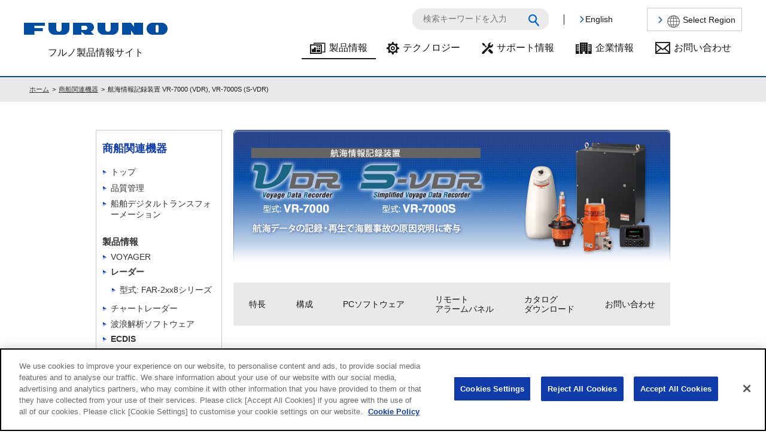

--- FILE ---
content_type: text/html; charset=UTF-8
request_url: https://www.furuno.com/jp/merchant/vdr/
body_size: 22836
content:
	<!DOCTYPE html>
<html>
<head>
	<meta http-equiv="Content-Type" content="text/html; charset=utf-8" />    <title>航海情報記録装置 VR-7000 (VDR), VR-7000S (S-VDR) | 商船関連機器 | フルノ製品情報</title>
	<meta http-equiv="X-UA-Compatible" content="IE=edge">
			<meta name="viewport" content="width=device-width,initial-scale=1">
	    <link href="/favicon.ico" type="image/x-icon" rel="icon" /><link href="/favicon.ico" type="image/x-icon" rel="shortcut icon" /><meta name="description" content="古野電気の商船向け「航海情報記録装置 型式:VR-7000」の製品詳細ページです。" /><meta name="keywords" content="航海情報,記録,vr-7000,merchant,deepsea,商船,FURUNO,フルノ,古野電気" />
	<link rel="stylesheet" type="text/css" href="/css/common_header.css" />
	<link rel="stylesheet" type="text/css" href="/css/common_footer.css" />

	<link rel="stylesheet" type="text/css" href="/css/style.css?=181219" />
	<link rel="stylesheet" type="text/css" href="/css/style_mobile.css?=181219" />

	<link rel="stylesheet" type="text/css" href="/css/jquery.fancybox.css" />
	<link rel="stylesheet" type="text/css" href="/css/fa-icons.css" />
	<link rel="stylesheet" type="text/css" href="/css/font_style.css" />
	<link rel="stylesheet" type="text/css" href="/css/scroll-hint.css" />
<link rel="stylesheet" type="text/css" href="/css/prev/jp/common.css" /><link rel="stylesheet" type="text/css" href="/css/slicknav.css" /><link rel="stylesheet" type="text/css" href="/css/merchant.css" /><link rel="stylesheet" type="text/css" href="/css/prev/jp/merchant/vdr.css" /><link rel="stylesheet" type="text/css" href="/css/merchant_mobile.css" />	
	
	<script type="text/javascript" src="/js/jquery-1.10.2.min.js"></script>
	<script type="text/javascript" src="/js/jquery.rollover.js"></script>
	<script type="text/javascript" src="/js/jquery.opacity-rollover.js"></script>
	<script type="text/javascript" src="/js/jquery.fancybox.js"></script>
	<script type="text/javascript" src="/js/jquery.matchHeight.js"></script>
	<script type="text/javascript" src="/js/scroll-hint.min.js"></script>
    <script type="text/javascript" src="/js/jquery.slicknav.js"></script><script type="text/javascript" src="/js/merchant.js"></script><script type="text/javascript">
//<![CDATA[


//]]>
</script>	
	<script type="text/javascript" src="/js/common.js?=2408"></script>

<!-- Global site tag (gtag.js) - Google Ads: 609141755 -->
	<script async src="https://www.googletagmanager.com/gtag/js?id=AW-609141755"></script>
	<script>
	  window.dataLayer = window.dataLayer || [];
	  function gtag(){dataLayer.push(arguments);}
	  gtag('js', new Date());

	  gtag('config', 'AW-609141755');
	</script>

</head>
<body class="jp">

<!-- Google Tag Manager (noscript) -->
<noscript><iframe src="https://www.googletagmanager.com/ns.html?id=GTM-N5BC7JJ"
height="0" width="0" style="display:none;visibility:hidden"></iframe></noscript>
<!-- End Google Tag Manager (noscript) -->

<div class="page">
	<header id="page-header">
			
		<p id="logo"><a href="/jp/"><img src="/img/common/logo.png" alt="FURUNO"><br>
		<span>フルノ製品情報サイト</span></a>
		</p>
		<div id="language-select">
			<div class="select">
			<div><a href="/en/merchant/vdr/" class="hdr-btn-en fa-chevron-light-right">English</a></div>			</div>
						<div class="region"><a href="https://www.furuno.co.jp/corporate/bases/overseas/" class="fa-chevron-light-right" target="_blank"><span class="fa-internet">Select Region</span></a></div>
		</div>
		<div class="header-search-button">
		<a href="#"><i class="fa-search_blue"><span>検索</span></i></a>
		</div>
		<div id="site-search">
			<form name="search_form" action="https://search.furuno.com" method="GET">
				<input type="text" name="kw" value="" id="searchTxt" class="searchBox" placeholder="検索キーワードを入力"><button type="submit" class="fa-search_blue"><span>検索</span></button>

				<input type="hidden" name="ie" value="u">
				<input type="hidden" name="temp" value="furuno">
			</form>
		</div>
		<nav id="gnavi">
			<ul>
				<li class="current">
				<a href="/jp/products" class="fa-product">製品情報</a>				</li>
									<li >
					<a href="/jp/technology" class="fa-gear">テクノロジー</a>					</li>
								<li >
				<a href="/jp/support/" class="fa-support">サポート情報</a>				</li>
								<li >
				<a href="https://www.furuno.co.jp/corporate/" class="fa-company" target="_blank">企業情報</a>				</li>
				
									<li><a href="https://www.furuno.co.jp/contact/index.html" class="fa-contact" target="_blank">お問い合わせ</a>					</li>
				
								
			</ul>
		</nav>
	</header>

    
        
    <div id="contents">
    	
		
<div class="breadcrumb">
    <ul class="cf">
        <li><a href="/jp/">ホーム</a></li>
        
                
                
        <li><a href="/jp/merchant/">商船関連機器</a></li>
        
                
                
                
        <li>航海情報記録装置 VR-7000 (VDR), VR-7000S (S-VDR)</li>
        
                
                
    </ul>
</div>
<div class="layout-two-columns cf">
	<div class="column-right product-detail vdr">
		<h1><img src="/img/prev/jp/markets/merchant/vdr/title.jpg" alt="航海情報記録装置 型式:VR-7000, VR-7000S (S-VDR) | 航海データの記録・再生で海難事故の原因究明に寄与" /></h1>

		<div class="prd-nv">
		<div class="prd-nv-inner cf">
        <nav class="sub">
                <ul>
                    <li class="first"><a href="#Features">特長</a></li>
                    <li><a href="#Configuration">構成</a></li>
                    <li><a href="#Software">PCソフトウェア</a></li>
                    <li><a href="#RemoteAlerm">リモート<br />アラームパネル</a></li>
                    <li><a href="#Brochures">カタログ<br />ダウンロード</a></li>
                    <li><a href="#Contact">お問い合わせ</a></li>
                </ul>
        </nav>
		</div>
		</div>

        <section id="Features">
        	<h2>特長</h2>
            <div class="article-inner" style="margin-bottom:3em ;">
                <div>
                    <h5 style="margin-bottom:10px;"><span>▶</span> IACS UR E27に準拠<sup>※</sup></h5>
                    <p style="margin-left:15px; margin-bottom:20px;"><small>※ IACS UR E27については<a href="https://www.furuno.co.jp/news/general/general_category.html?itemid=1673&amp;dispmid=1017" target="_blank">こちら</a>をご覧ください。</small></p>
                </div>
            	<div>
                    <h5 style="margin-bottom:10px;"><span>▶</span> VDRおよびS-VDRの性能基準に準拠</h5>
                    <ul style="margin-bottom:10px;">
                        <li>固定式・自己浮揚式記録媒体とも48時間の記録が可能</li>
                        <li>データ収集ユニット内蔵の長期記録媒体に30日/720時間の記録が可能</li>
                        <li>レーダー2台、メインのECDIS 1台の映像を記録<br />
						<small>※オプションの長期記録媒体なしで、レーダーおよびECDISを合わせて最大5台分の映像を同時に記録可能<br />
						※レーダーおよびECDIS映像は15秒間隔で収録可能</small>
						</li>
                    </ul>
                </div>
                <div>
                    <h5 style="margin-bottom:10px;"><span>▶</span> 統合ブリッジシステムにLANで接続可能</h5>
                </div>
                <div>
                    <h5 style="margin-bottom:10px;"><span>▶</span> 収録データはUSBメモリに移行が可能</h5>
                    <p style="margin-left:15px; margin-bottom:20px;">陸上で収録データの解析ができます。</p>
                </div>
                <div>
                    <h5 style="margin-bottom:10px;"><span>▶</span> ビデオLANコンバータ<small>（オプション）</small>により、レーダー/ECDIS映像信号 <small>(DVIおよびRGB)</small>をイーサネット経由で記録可能</h5>
                </div>
                <div>
                    <h5 style="margin-bottom:10px;"><span>▶</span> シリアル/アナログ/デジタル信号を集約して入力できるセンサーアダプタ <small>(オプション)</small></h5>
                    <p style="margin-left:15px; margin-bottom:20px;">センサーの数によって増設も可能です。</p>
                </div>
                <div>
                    <h5><span>▶</span> リアルタイム再生や収録データの保存が可能なPCソフトウェア <a href="#Software">"Live Player V5"</a> 付属</h5>
					<p style="margin-left:15px; margin-bottom:20px;">リアルタイム再生や収録データの保存、衛星回線を利用したリモートライブ再生、リモート接続でのデータ抽出ができます。</p>
                </div>
                <div>
                    <h5><span>▶</span> 設置しやすいコンパクトな固定式・自己浮揚式記録媒体</h5>
                </div>
                <div>
                    <h5><span>▶</span> 全世界にまたがるフルノサービスネットワークによる安心サポート</h5>
                </div>
            </div>
			<h4>S-VDR（簡易型航海情報記録装置） VR-7000S</h4>
			<p style="margin: 0 0 1em ;"><small>※現在、新造船に対するS-VDRの搭載要件は存在しません。</small></p>
			<div class="article-inner">
				<div>
                    <h5><span>▶</span> MSC163（78）の性能要件に合致</h5>
				</div>
				<div>
                    <h5><span>▶</span> 記録媒体は、固定式または自己浮揚式のどちらかを選択</h5>
				</div>
				<div>
                    <h5><span>▶</span> SAVE機能を搭載</h5>
					<p>海難事故発生時に、長期記録媒体に記録データを保存することができます。</p>
				</div>
			</div>
        </section>
        <section id="Configuration">
        	<h2>構成</h2>
            <div class="article-inner">
            	<h4>センサーの信号入力・収録データの活用が容易</h4>
                <p>VR-7000/VR-7000Sは、センサーアダプタ（オプション）を利用することで、シリアル/アナログ/デジタル信号を集約して入力することが可能であり、装備性・拡張性に優れています。<br />
				また、PCソフトウェアで収録データを閲覧したり、USBメモリに収録データを移行できるなど、データの活用も容易になっています。</p>
                <p>&nbsp;</p>
                <p class="aligncenter"><a href="/img/prev/jp/markets/merchant/vdr/img_01_l.jpg" target="_blank" class="fancybox"><img src="/img/prev/jp/markets/merchant/vdr/img_01_l.jpg" alt="VDR 構成" class="opacity-rollover" /></a></p>
            </div>
        </section>
        <section id="Software">
        	<h2>収録データ保存・再生ソフト「Live Player V5」</h2>
            <div class="article-inner">
            	<p>LAN接続したPCで収録データの保存・リアルタイム再生ができます。<br>
				また、衛星回線を利用することで、陸上のPCからデータの再生、抽出が可能です。
				</p>
                <p>&nbsp;</p>
				<ul class="list-two-clm none-list cf">
					<li><img src="/img/prev/jp/markets/merchant/vdr/img_02.jpg" alt="PCソフトウェア 画面例1"></li>
					<li><img src="/img/prev/jp/markets/merchant/vdr/img_03.jpg" alt="PCソフトウェア 画面例2"></li>
				</ul>
            </div>
        </section>
        <section id="RemoteAlerm">
        	<h2>リモートアラームパネル</h2>
            <div class="article-inner">
            	<img src="/img/prev/jp/markets/merchant/vdr/img_04.jpg" alt="リモートアラームパネル" class="floatright" />
                <p class="cf">カラー液晶画面に、入力信号の状態や、発生しているエラーの詳細情報を見やすく表示します。</p>
                <p>&nbsp;</p>
                <ul class="horizontal list-disabled">
                	<li><img src="/img/prev/jp/markets/merchant/vdr/img_05.jpg" alt="基本画面" /><br />基本画面</li>
                    <li><img src="/img/prev/jp/markets/merchant/vdr/img_06.jpg" alt="シリアル/アナログ/デジタル入力モニタ画面" /><br />シリアル/アナログ/デジタル入力<br />モニタ画面</li>
                    <li><img src="/img/prev/jp/markets/merchant/vdr/img_07.jpg" alt="アラートリスト画面" /><br />アラートリスト画面</li>
                </ul>
            </div>
        </section>

        <section id="Brochures">
        	<h2>カタログダウンロード</h2>
            <script type="text/javascript">
				$(function(){
					language = 'jp';
					brochures = ['VR-7000,VR7000S 製品カタログ','DEEPSEA WORLD (商船総合カタログ)'];
					$('#brochure').load('/pages/documentation/' + language + '/' + encodeURI(brochures.join('&')));
				});
			</script>
			<div id="brochure"></div>
        </section>
        <section id="Contact">
        	<h2>お問い合わせ</h2>
            <p class="aligncenter"><a href="https://www.furuno.co.jp/contact/cnt_marine02.html" target="_blank"><img src="/img/prev/jp/markets/merchant/gnss/btn_contact.png" alt="製品に関するお問い合わせ 新規商談、故障・修理、仕様詳細について" class="opacity-rollover" /></a></p>
        </section>
        <p>&nbsp;</p>
    </div>
	<div class="column-left">
    	
        
<div class="inner">
<nav class="product_categories">
	<h3>商船関連機器</h3>
    <ul>
    	<li>
            <ul>
                <li class="nv-top"><a href="/jp/merchant/">トップ</a></li>
                <li class="nv-quality"><a href="https://www.furuno.co.jp/csr/sociality/customer/quality.html" target="_blank">品質管理</a></li>
				<li><a href="/jp/marine-dx/">船舶デジタルトランスフォーメーション</a></li>
            </ul>
        </li>
        <li>
        	<h4>製品情報</h4>
            <ul>
            	<li><a href="/jp/merchant/voyager/">VOYAGER</a></li>
                <li class="lnv-inc-nv">
					<strong>レーダー</strong>
					<ul>
                        <li class="nv-FAR-2xx8"><a href="/jp/merchant/radar/FAR-2xx8/">型式: FAR-2xx8シリーズ</a></li>
					</ul>
				</li>
                <li><a href="/jp/merchant/chartradar/">チャートレーダー</a></li>
				<li><a href="/jp/products/radar/WV-100_WV-100ST">波浪解析ソフトウェア</a></li>
                <li class="lnv-inc-nv">
                	<strong>ECDIS</strong>
                    <ul>
						<li><a href="/jp/merchant/ecdis/FMD-3005/">型式：FMD-3005</a></li>
                    	<li><a href="/jp/merchant/ecdis/FMD-3200_3300/">型式：FMD-3200/3300</a></li>
                        <li><a href="/jp/merchant/ecdis/FMD-3100/">型式：FMD-3100</a></li>
                    </ul>
                </li>
                <li><a href="/jp/merchant/gnss/">GNSS</a></li>
                <li><a href="/jp/products/bnwas/BR-500">BNWAS</a></li>
                <li><a href="/jp/products/compass/SC-130">サテライトコンパス</a></li>
                <li><a href="/jp/products/speedlog/GS-100">サテライトスピードログ</a></li>
                <li><a href="/jp/merchant/dopplersonar/">ドップラソナー</a></li>
				<li><a href="/jp/products/speedlog/DS-85">ドップラスピードログ</a></li>
                <li><a href="/jp/products/echosounder/FE-800">音響測深機</a></li>
                <li><a href="/jp/merchant/gmdss/">GMDSS</a></li>
                <li><a href="/jp/merchant/ais/">AIS</a></li>
				<li><a href="/jp/products/epirb/Tron60AIS">衛星EPIRB</a></li>
                <li><a href="/jp/merchant/vdr/">VDR/S-VDR</a></li>
				<li class="lnv-inc-nv">
					<strong>衛星通信</strong>
					<ul>
						<li><a href="/jp/products/satellite_communications/SAILOR_600_XTR_GX-R2">型式: SAILOR 600 XTR GX-R2</a></li>
						<li><a href="/jp/products/satellite_communications/SAILOR_1000_XTR_GX-R2">型式: SAILOR 1000 XTR GX-R2</a></li>
						<li><a href="/jp/products/satellite_communications/SAILOR_600_XTR_Ku">型式: SAILOR 600 XTR Ku</a></li>
						<li><a href="/jp/products/satellite_communications/SAILOR_1000_XTR_Ku">型式: SAILOR 1000 XTR Ku</a></li>
						<li><a href="/jp/products/satellite_communications/SAILOR_4300">型式: SAILOR 4300</a></li>
						<li><a href="/jp/merchant/fleetbroadband/">型式: FELCOM251 / FELCOM501</a></li>
						<li><a href="/jp/products/inmarsat/FELCOM18">型式: FELCOM18</a></li>
						<li><a href="/jp/products/inmarsat/FELCOM19">型式: FELCOM19</a></li>
					</ul>
				</li>
                <li><a href="/jp/merchant/remote-display/">リモートディスプレイ</a></li>
                <li><a href="/jp/products/navtex/NX-800A">日本語ナブテックス受信機</a></li>
                <li><a href="/jp/products/weatherfax/FAX-410">気象ファクシミリ</a></li>
            </ul>
        </li>
        <li>
        	<h4>ソリューション</h4>
            <ul>
				<li><a href="/special/jp/envision/">ARナビゲーションシステム</a></li>
				<li><a href="/jp/products/PlanningStation/PS-100">航海計画支援システム</a></li>
				<li><a href="/jp/merchant/hermace/">サイバーセキュリティ＆リモートモニタリングプラットフォーム</a></li>
				<li><a href="/jp/products/data-platform/fop">本船データ活用プラットフォーム</a></li>
            </ul>
        </li>
		<li>
			<h4>トレーニング</h4>
			<ul>
				<li><a href="/jp/merchant/training/">フルノマリタイムトレーニング</a></li>
				<li><a href="/jp/merchant/training/navskills-cbt-nxt">NavSkills&trade; CBT NXT</a></li>
			</ul>
		</li>
    </ul>
</nav>
<nav>
	<h3>サポート情報</h3>
    <ul>
        <li>
            <ul>
                <li><a href="/jp/support/previous/?market=marine">保守サービスについて</a></li>
                <li><a href="/jp/support/brochures/?market=merchant">カタログダウンロード</a></li>
                <li class="nv-service"><a href="/jp/merchant/service/">サービス体制</a></li>
            </ul>
        </li>
    </ul>
</nav>
</div>
        
    </div>
</div>        
    </div>
    <footer id="page-footer">
		<div id="toPageTop">
			<a href="#" class="fa-chevron-light-up">TOP</a>		</div>
		<div class="inner">
			<p class="logo"><a href="/jp/"><img src="/img/common/logo.png" alt="FURUNO">フルノ製品情報サイト</a>
			</p>
			<nav>
	<ul>
		<li class="nav-products">
			<h3><a href="/jp/products/">製品情報</a></h3>
			<ul>
				<li>
					<h4>海</h4>
					<ul>
						<li><a href="/jp/merchant/">商船</a></li>
						<li><a href="/jp/fishing/">漁船</a></li>
						<li><a href="/jp/recreational/">プレジャーボート</a></li>
						<li><a href="/jp/workboats/">官公庁船</a></li>
						<li><a href="/special/jp/offshore_wind/"><span>洋上風力発電支援</span></a></li>
						<li><a href="/jp/systems/coastal-monitoring/"><span>沿岸モニタリング</span></a></li>
						<li><a href="/jp/systems/marine-equipment-training/"><span>航海機器トレーニング</span></a></li>
					</ul>
				</li>
				<li>
					<h4>陸</h4>
					<ul>
						<li><a href="/jp/gnss/"><span>GPS/GNSSチップ&amp;モジュール<br>（車載・産業用、時刻同期）</span></a></li>
						<li><a href="/jp/etc/"><span>ETC2.0/ETC車載器</span></a></li>
						<li><a href="/jp/dsrc/"><span>車両管理ソリューション</span></a></li>
						<li><a href="/jp/medical/"><span>医療機器</span></a></li>
						<li><a href="/jp/gps-marker/"><span>GPSマーカー(猟犬用)</span></a></li>
						<li><a href="/jp/systems/meteorological-monitoring/"><span>気象観測</span></a></li>
						<li><a href="/jp/systems/terrain-monitoring/"><span>地盤変位観測</span></a></li>
						<li><a href="/special/jp/waveguidelan/"><span>建設現場向けWi-Fiシステム</span></a></li>
						<li><a href="/special/jp/fwc/"><span>簡易型クラウド遠隔監視カメラ</span></a></li>
					</ul>
				</li>
			</ul>
		</li>
		<li class="nav-support">
			<h3><a href="/jp/support/">サポート情報</a></h3>
			<ul>
				<li><a href="/jp/support/">サポートTOP</a></li>
				<li><a href="/jp/support/brochures/">カタログダウンロード</a></li>
				<li><a href="/jp/support/distributors/">代理店一覧</a></li>
				<li><a href="/jp/support/spurious/">旧スプリアス規格製品について</a></li>
			</ul>
		</li>
		<li class="nav-aboutus">
			<ul>
				<li><a href="https://www.furuno.co.jp/corporate/index.html" target="_blank">企業情報</a></li>
				<li><a href="https://www.furuno.co.jp/ir/index.html" target="_blank">IR・投資家情報</a></li>
				<li><a href="https://www.furuno.co.jp/csr/" target="_blank">CSR・環境</a></li>
				<li><a href="https://recruit.furuno.co.jp/" target="_blank">採用情報</a></li>
				<li><a href="https://www.furuno.co.jp/contact/index.html" target="_blank">お問合せ</a></li>
			</ul>
			<div class="sns">
			<h3>FURUNO公式SNS</h3>
			<ul>
				<li><a href="https://www.facebook.com/Furuno.jp/" class="fa-facebook-square" target="_blank"><span>Facebook</span></a></li>
				<li><a href="https://www.instagram.com/furuno_japan/" class="fa-instagram" target="_blank"><span>Instagram</span></a></li>
				<li><a href="https://x.com/furuno_jp" class="fa-x-logo" target="_blank"><span>X</span></a></li>
				<li><a href="https://www.youtube.com/@FurunoOfficial" class="fa-youtube" target="_blank"><span>Youtube</span></a></li>
				<li><a href="https://note.com/furuno_umi_note" class="fa-note" target="_blank"><span>Note</span></a></li>
			</ul>
			</div>

		</li>
	</ul>
</nav>
		</div>
		<div class="footer-bottom">
			<div class="inner">
			<ul class="fLink">
				<li>
				<a href="https://www.furuno.co.jp/terms/" target="_blank">ご利用規約</a>				</li>
				
				<li><a href="https://www.furuno.co.jp/sns/" target="_blank">SNS利用規約</a></li>
				<li>
				<a href="https://www.furuno.co.jp/privacy/" target="_blank">個人情報の取り扱いについて</a>
				</li>
			</ul>
			<p class="copyright">&copy; 2014 FURUNO ELECTRIC CO.,LTD. All Rights Reserved.
			</p>
			</div>
		</div>
    </footer>
</div>
</body>
</html>

--- FILE ---
content_type: text/html; charset=UTF-8
request_url: https://www.furuno.com/pages/documentation/jp/VR-7000,VR7000S%20%E8%A3%BD%E5%93%81%E3%82%AB%E3%82%BF%E3%83%AD%E3%82%B0&DEEPSEA%20WORLD%20(%E5%95%86%E8%88%B9%E7%B7%8F%E5%90%88%E3%82%AB%E3%82%BF%E3%83%AD%E3%82%B0)
body_size: 744
content:
	<div class="brochures-container">
    <ul class="cf list-two-clm">
        
                
        <li>
        	<a href="/files/Brochure/27/upload/VR-7000_7000S_JP.pdf" target="_blank">
				<img src="/files/Brochure/27/upload/VR-7000_7000S_JP.jpg" alt="" />								<span class="copy">
				VR-7000,VR7000S 製品カタログ<br><small>(最終更新日: 2024年9月10日)</small>
				</span>
            </a>
        </li>
                
        <li>
        	<a href="/files/Brochure/229/upload/DeepSeaWorld_JP.pdf" target="_blank">
				<img src="/files/Brochure/229/upload/DeepSeaWorld_JP.jpg" alt="" />								<span class="copy">
				DEEPSEA WORLD (商船総合カタログ)<br><small>(最終更新日: 2025年4月22日)</small>
				</span>
            </a>
        </li>
        				<li id="li-brochures"></li>
		    </ul>
</div>



--- FILE ---
content_type: text/css
request_url: https://www.furuno.com/css/common_header.css
body_size: 3039
content:
/* ヘッダー調整用ほぼできたらcommonに吸収する */


/* page-header */
#page-header {
	display: grid;
	grid-template-columns: auto 1fr auto auto ;
	grid-template-rows: auto auto;
	display: -ms-grid;
	-ms-grid-columns: auto 1fr auto auto;
	-ms-grid-rows:auto auto;

	line-height: 1.2 ;
	font-family:"メイリオ", Meiryo, "ＭＳ Ｐゴシック", "MS PGothic", "ヒラギノ角ゴ Pro W3", "Hiragino Kaku Gothic Pro", Osaka, Arial, sans-serif;
	font-size: 16px ;
	max-width: 1200px ;
	margin: 0 auto;
	padding: 0 18px ;
}
#page-header a {
	color: #161616 ;
}
#page-header a:hover {
	color: #004ea2 ;
}
#page-header #logo {
	grid-row: 1 / 3;
	-ms-grid-column: 1;
	-ms-grid-row: 1;
	-ms-grid-row-span: 2;
	
	margin: 0 ;
	padding: 38px 0 0 ;
	text-align: center ;
	font-size: 1rem ;
}
#page-header #logo img {
	padding-bottom: 1rem ;
}
#page-header #logo .subnavi {
	background: #ccc;
	border-radius: 3px;
	padding: 3px 0.5em;
	font-size: 0.875em;
}
#page-header #language-select,
#page-header #language-select .select,
#page-header #language-select .region,
#page-header #site-search,
#gnavi {
	display:flex ;
	justify-content: flex-end;
}
#page-header #language-select {
	grid-column: 4 / 5;
	-ms-grid-column: 4;
	-ms-grid-row: 1;
	
	font-size: 0.875rem ;
	line-height: 1.2 ;
	padding: 13px 0 11px ;
}
#page-header #language-select .select {
	padding: 0 29px 0 25px ;
	align-items: center ;
}
#page-header #language-select .select div {
	position: relative ;
}
#page-header #language-select .select div:first-child {
	margin-left: 0px;
	padding: 0 23px 0 20px ;
}
#page-header #language-select .select div:first-child:before {
	background: #1a1a1a;
	border-radius: 50%;
	content: "";
	position: absolute;
	top: 0;
	left: 0;
	display: block;
	width: 1px;
	height: 100%;
}
#page-header #language-select select a {
	display: block ;
	padding: 2px 0 ;
}
#page-header #language-select a:before,
#page-header #language-select .region .fa-internet:before {
	color: #004ea2 ;
	vertical-align: middle;
	padding: 2px 0 0 0.5em ;
}

#page-header #language-select .region {	
	align-items: center;
	margin-left: 5px ;
}
#page-header #language-select .region a {
	border: 1px solid #cccccc ;
	padding: 0px 10px 0px;
	display: flex ;
	align-items: center ;
}
#page-header #language-select .region a span {
	display: flex;
	align-items: center;
	height: 100%;
	padding: 0px 0 0;
}

#page-header #language-select .region .fa-internet:before {
	font-size: 1.3rem ;
	color: #6a6a6a ;
	padding-right: 0.25em ;
	padding: 6px 0.25em 0 6px;
	vertical-align: middle ;
	display: inline-block ;
}
#page-header #site-search {
	grid-column: 3 / 4;
	grid-row: 1 ; 
	-ms-grid-column: 3;
	-ms-grid-row: 1;
	
	padding: 13px 0 13px ;
	align-items: center;
}
#page-header #site-search form {
	display: flex ;

	background: #ebebeb ;
	box-sizing:border-box ;
	border-radius: 15px ;
	padding: 6px 15px 8px ;
}
#page-header #site-search .searchBox {
	
	background: #ebebeb ;
	border: none ;
	color: #444 ;
	font-size: 0.875rem ;
	margin-right: 2% ;
	padding: 0 3px ;
	width: 98% ;
}
#page-header #site-search button {

	background: none;
	box-sizing:content-box ;
	border: none;
	cursor: pointer;
	padding: 0 ;
	height: 22px;
	vertical-align: middle;
	width: 22px;
}
#page-header #site-search button:before {
	font-size: 20px ;
	vertical-align: middle;
	line-height: 1.4;
	color: #0162cd ;
}
#page-header #site-search button span {
	display: block;
	width: 1px;
	height: 1px;
	overflow: hidden;
	left: 100%;
	top: 0;
}
#page-header .header-search-button {
	background: #3670af ;
	display: flex ;
	 align-items: flex-end;
	display: none ;
	margin: 14px 11px 7px 0 ; 
}
#page-header .header-search-button.show {
	margin-bottom: 0 ;
}
#page-header .header-search-button a {
	box-sizing:border-box ;
	color: #fff ;
	display: block ;
	width: 44px ;
	padding: 5px 5px 0 ;
	text-align: center ;
}
.en #page-header .header-search-button a {
	width: 50px ;
}
#page-header .header-search-button a i {
	display: block ;
}
#page-header .header-search-button a i:before {
	font-size: 22px ;
	line-height: 1.5 ;
	display: block ;
	margin-bottom: -0.85rem;
}
#page-header .header-search-button a span {
	line-height: 1 ;
	display: inline-block ;
	font-size: 10px ;
	font-style: normal ;
	width: 100% ;
}
#page-header .header-search-button a i.fa-cross:before {
	padding: 0.5em 0 ;
	font-size: 18px ;
}
#page-header .header-search-button a i.fa-cross span {
	display: none ;
}
#gnavi {
	grid-column: 2 / 5;
	-ms-grid-column: 2;
	-ms-grid-row: 2;
	-ms-grid-column-span: 3;
}
#gnavi ul,
#gnavi li {
	box-sizing: border-box ;
	padding: 0 ;
	margin: 0 ;
	list-style: none ;
}
#gnavi ul{
	display: flex ;
	justify-content: flex-end;
	margin-bottom: 28px ;
	width: 100% ;
	padding-top: 7px ;
}
#gnavi li {
	position: relative;
	display: block;
	margin: 0;
	padding: 0 0.25em 0 ;
	letter-spacing: normal;
}
#gnavi li:first-child {
	padding: 0 ;
}
#gnavi li a:before {
	padding-right: 6px ;
	vertical-align: middle ;
	line-height: 14px ;
}
#gnavi li .fa-product:before { font-size: 1.6rem ;
}
#gnavi li .fa-gear:before { font-size: 1.3rem ;
}
#gnavi li .fa-support:before { font-size: 1.2rem ;
}
#gnavi li .fa-company:before { font-size: 1.2rem ;
	padding-top: 0.07rem ;
}
#gnavi li .fa-contact:before { font-size: 1.55rem ;
	padding-top: 0.07rem ;
}
#gnavi li a {
	box-sizing: border-box ;
	border-bottom: 2px solid #fff ;
	display: block ;
	padding: 0 14px 8px ;
	height: 100% ;
}
#gnavi li a:hover {
	box-sizing: border-box ;
	border-bottom: 2px solid #1a1a1a ;
	color: #1a1a1a ;
}
#gnavi li.current a {
	border-bottom: 2px solid #1a1a1a ;
}
.cn #page-header #language-select .region {
	display: none ;
}
.cn #page-header #language-select .select {
	padding-right: 0 ;
}
/* page-header */

/* 取説リンク機能 */
#Documentations li.manuallink img,
#brochure  li.manuallink img {
	border: none ;
}
/* 取説リンク機能 */


@media screen and (max-width: 1100px) {
	#page-header {
		grid-template-columns: auto 1fr auto auto ;
		grid-template-rows: auto auto auto;
		-ms-grid-columns: auto 1fr auto auto;
		-ms-grid-rows:auto auto auto;
		
		padding-top: 10px ;
	}
	#page-header #logo {
		font-size: 0.875rem ;
		padding: 10px 0 0 ;
	}
	#page-header #logo img {
		padding-bottom: 0.25rem ;
	}
	#page-header #language-select {
		grid-column: 4 / 5;
		grid-row: 1 / 3;
		-ms-grid-column: 4;
		-ms-grid-row: 1;
		-ms-grid-row-span: 2;
	}
	#page-header #site-search {
		grid-column: 3 / 4;
		grid-row: 1 / 3 ; 
		-ms-grid-column: 3;
		-ms-grid-row: 1;
		-ms-grid-row-span: 2;
	}
	#gnavi {
		grid-column: 1 / 5;
		grid-row: 3 / 4;
		-ms-grid-column: 1;
		-ms-grid-row: 4;
		-ms-grid-column-span: 4;
	}
	#gnavi ul {
		padding-top: 16px ;
		text-align: center ;
		width: 100% ;
	}
	#gnavi li {
		width: 20% ;
	}
	.en #gnavi li,
	.cn #gnavi li {
		width: 25% ;
	}
	#gnavi li a {
		padding: 0 7px 8px
	}
}
@media screen and (max-width: 900px) {
	/* page-header */
	#page-header {
		grid-template-columns:  auto 1fr auto ;
		grid-template-rows: auto auto auto auto;
		-ms-grid-columns: auto 1fr auto;
		-ms-grid-rows: auto auto auto auto;
		
		padding: 0 ;
		width: 100% ;
	}
	#page-header #logo {
		grid-column: 1 / 2;
		grid-row: 2 / 3;
		-ms-grid-column: 1;
		-ms-grid-row: 2;
		-ms-grid-row-span: 1;
		
		padding: 20px 0 5px 18px ;
	}
	#page-header #language-select {
		grid-row: 1 / 2;
		grid-column: 1 / 4;
		-ms-grid-column: 1;
		-ms-grid-column-span: 3;
		-ms-grid-row: 1;
		-ms-grid-row-span: 1;

		background: #004ea2 ;
		padding: 0.5em 18px ;
	}
	#page-header #language-select a {
		color: #fff ;
	}
	#page-header #language-select [class^="fa-"]:before,
	#page-header #language-select [class*=" fa-"]:before,
	#page-header #language-select .region .fa-internet:before {
		color: #FFF;
	}
	#page-header #language-select .select {
		padding: 0 20px 0 0;
	}
	#page-header #language-select .select div:first-child:before {
		display: none ;
	}
	#page-header #language-select .select div:first-child {
		padding: 0 15px 0 0;
	}
	#page-header #language-select .region {
		margin-left: 0 ;
	}
	#page-header #language-select .region a {
		border: none ;
		padding: 0 ;
	}
	#page-header #language-select .region a:before {
		display: none ;
	}
	#page-header #language-select .region .fa-internet:before {
		font-size: 1rem ;
		vertical-align: middle;
	}
	#page-header #site-search {
		grid-column: 1 / 4 ;
		grid-row: 3 / 4 ;
		-ms-grid-column: 1 ;
		-ms-grid-column-span:3 ;
		-ms-grid-row: 3;
		-ms-grid-row-span: 1;

		background: #3670af ;
		display: none ; /* 表示切り替え 初期状態 */
		padding: 14px 10px ;
	}
	#page-header #site-search.show {
		display: block ;
	}
	#page-header .header-search-button {
		grid-column: 3 / 4;
		grid-row: 2 / 3;
		-ms-grid-column: 3;
		-ms-grid-column-span: 1;
		-ms-grid-row: 2;
		-ms-grid-row-span: 1;
		
		display: block ;
	}
	#gnavi {
		grid-column: 1 / 4;
		grid-row: 4 / 5;
		-ms-grid-column: 1;
		-ms-grid-row: 4;
		-ms-grid-column-span: 3;
		-ms-grid-row-span: 1;
	}
	#gnavi ul {
		padding-top: 20px ;
		width: 100% ;
	}
	/* page-header */
}
@media screen and (max-width: 700px) {
}

@media screen and (max-width: 680px) {
	/* page-header */
	#page-header #logo {
		font-size: 11px ;
	}
	#page-header #logo img {
		width: 170px ;
	}

	#gnavi ul {
		font-size: 0.8125rem ;
		border-top: 1px solid #e8e8e8 ;
		flex-wrap: wrap;
		justify-content: flex-start;
		padding-top: 0 ;
		margin-bottom: 0 ;
	}
	#gnavi li,
	.en #gnavi li,
	.cn #gnavi li {
		border-bottom: 1px solid #e8e8e8 ;
		width: 50% ;
		padding: 0 ;
		text-align: left ;
	}
	#gnavi li a {
		box-sizing: border-box ;
		padding: 13px 1% 11px 9% ;
	}
	#gnavi li.current a {
		border: none ;
		background: #e8e8e8 ;

	}
	#gnavi li:nth-of-type(odd) {
		border-right: 1px solid #e8e8e8 ;
	}
	.jp #gnavi ul {
		border-bottom: 1px solid #e8e8e8 ;
	}
	.jp #gnavi li:last-child {
		border-bottom: none ;
	}

	/* page-header */
}


--- FILE ---
content_type: text/css
request_url: https://www.furuno.com/css/style.css?=181219
body_size: 3639
content:
body {
	color:#000;
	color:#333;
	font-family:"メイリオ", Meiryo, "ＭＳ Ｐゴシック", "MS PGothic", "ヒラギノ角ゴ Pro W3", "Hiragino Kaku Gothic Pro", Osaka, Arial, sans-serif;
	font-size:14px;
	line-height:1.5;
	margin:0;
	padding:0;
}

a {
	color:#103BAB;
	text-decoration:none;
}

address {
	font-style:normal;
	padding:5px 15px;
	background:#F6F6F6;
}

dl.terms {
	
}

dl.terms dt {
	font-size:1.15em;
	font-weight:bold;
}

dl.terms dd {
	color:#666;
	margin:0 0 1.0em;
	padding:0 0 1.0em;
	border-bottom:1px dotted #CCC;
}

h1, h2, h3, h4, h5, h6 {
	line-height:1;
	margin:0;
	padding:0;
}

img {
	border:none;
}

ul.horizontal {
	margin:0;
	padding:0;
	list-style:none;
}

ul.horizontal:after {
	content: " ";
    display: table;
	clear:both;
}

ul.horizontal > li {
	text-align:center;
	margin:0 15px 15px 0;
	float:left;
}

.alignleft {
	text-align:left;
}

.aligncenter {
	text-align:center;
}

.alignright {
	text-align:right;
}
.clearfix:before,
.clearfix:after,
.cf:before,
.cf:after {
    content: " ";
    display: table;
}
.clearfix:after,
.cf:after {
    clear: both;
}
.clearfix,
.cf {
    *zoom: 1;
}

.floatleft {
	float:left;
}

.floatright {
	float: right ;
}

.hidden {
	display:none;
}

img.floatleft {
	margin-right:20px;
}

img.floatright {
	margin-left:20px;
}
.imgfloatright {
	float: right ;
	padding: 0;
	margin: 0 0 1.5em 1.5em ;
}

.colorRed {
	color:#C00;
}

.search-result {
	margin-bottom:25px;
	padding:10px;
	background:#F6F6F6;
}

.paging {
	margin:0 0 25px;
	padding:5px 10px;
	background:#F6F6F6;
}

.paging span {
	margin:0 10px;
	display:inline-block;
}

.paging span.disabled {
	display:none;
}

.paging span.current {
	color:#CCC;
	padding:5px 10px;
}

.paging span a {
	padding:5px 10px;
	display:block;
}

.paging span a:hover {
	opacity:0.5;
}
.small {
	font-size: 85.7% ;
}
/* staging-header */
#staging-header {
	color:#FFF;
	font-size:0.8em;
	text-align:center;
	width:100%;
	padding:5px;
	background:#333;
	border-bottom:1px solid #C00;
	border-top:1px solid #C00;
	position:fixed;
	bottom:0;
	z-index:9999;
}

#staging-header a {
	color:#FFF;
}
/* staging-header */

.page {
	
}



#slider {
	text-align:center;
	margin:0 auto;
	box-shadow:0 3px 3px -3px #000;
	background: #dce6fd;
	background: -webkit-gradient(linear, left top, left bottom, color-stop(1.00, #FFF), color-stop(0.00, #A6C0FF));
	background: -webkit-linear-gradient(#A6C0FF, #FFF);
	background: -moz-linear-gradient(#A6C0FF, #FFF);
	background: -o-linear-gradient(#A6C0FF, #FFF);
	background: -ms-linear-gradient(#A6C0FF, #FFF);
	background: linear-gradient(#A6C0FF, #FFF);
	-pie-background:linear-gradient(#A6C0FF, #FFF);
	behavior:url("/js/PIE.htc");
	position:relative;
	/*z-index:-2;*/
	
	height: 280px ;
	overflow: hidden ;
}

#slides {
	max-width:960px;
	margin:0 auto;
	/*z-index:-1 !important;*/
}

#slides a img {
	vertical-align:bottom;
}

#slides #progress {
	width:0;
	height:2px;
	background:#FFF;
	position:absolute;
	bottom:0;
	z-index:500;
	opacity:0.5;
}

#contents {
	width:960px;
	margin:20px auto 0;
}

.layout-single-column h1,
.layout-two-columns h1,
.parent-title {
	color:#0F3CAA;
	font-size:2.5em;
	font-weight:normal;
	letter-spacing:0.05em;
	margin:0.5em 0 1.0em;
}

.layout-single-column h2,
.layout-two-columns h2 {
	color:#0F3CAA;
	font-size: 1.75em;
	font-weight:normal;
	letter-spacing: 0.03em ;
	margin:0 0 1.0em;
	padding:0 0 7px;
	border-bottom:1px solid #CCC;
	line-height: 1.2 ;
}

.layout-two-columns .column-right h2 {
	margin:0 0 1.0em;
}

.layout-single-column h3,
.layout-two-columns h3 {
	color:#0F3CAA;
	font-size:1.25em;
	line-height: 1.2 ;
	margin:0 0 1.0em;
}

.layout-single-column h4,
.layout-two-columns .column-right h4 {
	color:#0F3CAA;
	font-size:1.25em;
	line-height: 1.2 ;
	margin:0 0 1.0em;
}

.layout-single-column h5,
.layout-two-columns .column-right h5 {
	font-size:1.0em;
	line-height: 1.2 ;
	margin:0 0 1.0em;
}

.layout-single-column table,
.layout-two-columns table {
	width:100%;
	border-collapse:collapse;
}

.layout-single-column table th,
.layout-two-columns table th,
.layout-single-column table td,
.layout-two-columns table td {
	padding:10px;
	border:1px solid #EEE;
}

.layout-single-column table th,
.layout-two-columns table th {
	background:#F6F6F6;
	padding:5px 10px;
}

.layout-single-column table td,
.layout-two-columns table td {
	
}

.layout-single-column table.flat,
.layout-two-columns table.flat {
	
}

.layout-single-column table.flat th,
.layout-single-column table.flat td,
.layout-two-columns table.flat th,
.layout-two-columns table.flat td {
	vertical-align:top;
	padding:0;
	background:none;
	border:none;
}

.layout-two-columns > .column-right {
	width:76%;
	float:right;
}

.layout-two-columns > .column-left {
	width:22%;
	float:left;
}

.layout-two-columns > .column-left nav,
#rightNav > nav {
	margin-bottom:1.5em;
	padding:20px 10px;
	border:1px solid #CCC;
}

.layout-two-columns > .column-left nav > ul,
#rightNav > nav > ul {
	margin:0;
	padding:0;
	list-style:none;
}

.layout-two-columns > .column-left nav > ul > li,
#rightNav > nav > ul > li {
	margin-bottom:2em;
}

.layout-two-columns > .column-left nav > ul > li:last-child,
#rightNav > nav > ul > li:last-child {
	margin-bottom:0;
}

.layout-two-columns > .column-left nav > ul > li > h4,
#rightNav > nav > ul > li > h4 {
	font-size:1.1em;
	margin:0 0 0.5em;
}

.layout-two-columns > .column-left nav > ul > li ul,
#rightNav > nav > ul > li > ul {
	padding-left:1.0em;
	list-style:url("/img/sidebar/arrow_grey.png");
}

.layout-two-columns > .column-left nav.product_categories > ul > li ul {
	list-style:url("/img/sidebar/arrow_blue.png");
}

.layout-two-columns > .column-left nav > ul > li ul > li,
#rightNav > nav > ul > li > ul > li {
	line-height: 1.3 ;
	margin-bottom:0.4em;
}

.layout-two-columns > .column-left nav > ul > li ul > li:last-child,
#rightNav > nav > ul > li > ul > li:last-child {
	margin-bottom:0;
}

.layout-two-columns > .column-left nav > ul > li ul > li > a,
#rightNav > nav > ul > li > ul > li > a {
	color:#333;
	display:block;
	padding: 0.1em 0 ;
}

.layout-two-columns > .column-left nav > ul > li ul > li.current > a,
.layout-two-columns > .column-left nav > ul > li ul > li > a:hover,
#rightNav > nav > ul > li > ul > li.current > a,
#rightNav > nav > ul > li > ul > li > a:hover {
	background:#AAD5FF;
}

.layout-two-columns > .column-left nav > ul > li > ul > li > ul {
	margin:10px 0;
	padding:0 0 0 15px;
}

.column-left .newstopics {
	margin-bottom:1.5em;
	padding:20px 10px;
	border:1px solid #CCC;
}

.column-left .newstopics h4 {
	font-size:1.1em;
	margin:0 0 0.5em;
}

.column-left .newstopics > ul {
	margin:0;
	padding:0;
	list-style:none;
}

.column-left .newstopics > ul > li {
	margin-bottom:0.5em;
	padding-bottom:0.5em;
	border-bottom:1px dotted #CCC;
}

.column-left .newstopics > ul > li:last-child {
	margin-bottom:0;
	padding-bottom:0;
	border-bottom:none;
}

.column-left .newstopics > ul > li > .date {
	font-size:0.85em;
	display:block;
}

.column-left .newstopics > ul > li > a {
	
}
.column-right > section {
	margin-bottom: 4em ;
}


.banners {
	text-align:center;
	border-top:1px solid #0F3CAA;
	margin:30px 0;
	padding:20px 0 0;
}

.banners > ul {
	margin:0;
	padding:0;
}

.banners > ul > li {
	width:220px;
	margin:0 10px 15px;
	float:left;
	list-style:none;
}

.banners > ul > li > a {
	line-height:1.0em;
	display:block;
}

.banners > ul > li > a > img {
/*	padding:1px;
	border:1px solid #CCC;
*/
	background:#FFF;
}

.banners > ul > li > a:hover {
	text-decoration:underline;
}

.banners > ul > li > a:hover > img {
/*	border:1px solid #0F3CAA; */
}
/*
nav.sub {
	width:100%;
	margin:0 0 10px;
	border-radius:5px;
}

nav.sub > ul {
	width:100%;
	margin:0;
	padding:0;
	display:table;
	border-radius:5px;
	box-shadow:0 2px 2px -2px #000;
}

nav.sub > ul > li {
	font-size:1.1em;
	line-height:1.0em;
	text-align:center;
	vertical-align:middle;
	border-right:1px solid #FFF;
	border-right-color:#CCC;
	border-left:none;
	display:table-cell;
}

nav.sub > ul > li > a {
	color:#111;
	line-height:1.2em;
	text-decoration:none;
	vertical-align:middle;
	padding:0 10px;
	display:block;
	background:#EEE;
	background: -webkit-gradient(linear, left top, left bottom, color-stop(1.00, #eee), color-stop(0.00, #fff));
	background: -webkit-linear-gradient(#fff, #eee);
	background: -moz-linear-gradient(#fff, #eee);
	background: -o-linear-gradient(#fff, #eee);
	background: -ms-linear-gradient(#fff, #eee);
	background: linear-gradient(#fff, #eee);
	-pie-background:linear-gradient(#FFF, #EEE);
	behavior:url("/js/PIE.htc");
	position:relative;
	min-width: 2em ;
}

nav.sub > ul > li > a:hover {
	color:#999;
}

nav.sub > ul > li > a:active {
	background:#EEE;
	background: -webkit-gradient(linear, left top, left bottom, color-stop(1.00, #FFF), color-stop(0.00, #EEE));
	background: -webkit-linear-gradient(#EEE, #FFF);
	background: -moz-linear-gradient(#EEE, #FFF);
	background: -o-linear-gradient(#EEE, #FFF);
	background: -ms-linear-gradient(#EEE, #FFF);
	background: linear-gradient(#EEE, #FFF);
	-pie-background:linear-gradient(#EEE, #FFF);
	behavior:url("/js/PIE.htc");
}
*/
.textbutton a {
	background:#f6f8fc;
	background: -webkit-gradient(linear, left top, left bottom, color-stop(1.00, #ffffff), color-stop(0.00, #ebf0f8));
	background: -webkit-linear-gradient(#ffffff, #ebf0f8);
	background: -moz-linear-gradient(#ffffff, #ebf0f8);
	background: -o-linear-gradient(#ffffff, #ebf0f8);
	background: -ms-linear-gradient(#ffffff, #ebf0f8);
	background: linear-gradient(#ffffff, #ebf0f8);
	-pie-background: linear-gradient(#ffffff, #ebf0f8);
	behavior:url("/js/PIE.htc");

	box-shadow: 1px 1px 1px #d3d8df;
	-moz-box-shadow: 1px 1px 1px rgba(0,0,0,0.2);
	-webkit-box-shadow: 1px 1px 1px rgba(0,0,0,0.2);
	-o-box-shadow: 1px 1px 1px rgba(0,0,0,0.2);
	-ms-box-shadow: 1px 1px 1px rgba(0,0,0,0.2);

	border: 1px solid #cccccc ;
	border-radius: 3px;
    -webkit-border-radius: 3px;    /* Safari,Google Chrome用 */  
    -moz-border-radius: 3px;   /* Firefox用 */
	color: #595959 ;


	display: inline-block ;
	font-weight: bold ;
	padding: 0.5em 1.5em 0.5em 2em ;
	text-align: left ;
	vertical-align: middle ;
}
.textbutton a:hover {
	background:#f6f8fc;
	background: -webkit-gradient(linear, left top, left bottom, color-stop(1.00, #eaeff8), color-stop(0.00, #fff));
	background: -webkit-linear-gradient(#eaeff8, #fff);
	background: -moz-linear-gradient(#eaeff8, #fff);
	background: -o-linear-gradient(#eaeff8, #fff);
	background: -ms-linear-gradient(#eaeff8, #fff);
	background: linear-gradient(#eaeff8, #fff);
	-pie-background: linear-gradient(#eaeff8, #fff);
	behavior:url("/js/PIE.htc");
	color: #0f3caa ;
}
.textbutton a > span {
	background: url(/img/common/arw_textbutton.gif) no-repeat 0em 0.3em;
	display: inline-block ;
	height: 0 ;
	margin-left: -1em ;
	padding-top: 1em ;
	overflow: hidden ;
}
.arwUp {
	width:0;
	height:0;
	border: 0.4em solid transparent;
	border-bottom-color: #0f3caa;
	display: inline-block ;
	line-height: 1em ;
	position: relative;
	top: 0.4em;
}
.dot-list {
	margin: 0 ;
	padding: 0 ;
}
.dot-list li {
	margin: 0 0 0.25em 1.8em ;
	padding: 0 ;
}
.bnr-three-list {
	margin: 1em 0 3em ;
}
.bnr-three-list h2 {
	border-bottom: none ;
    color: #0f3caa;
    font-size: 1.75em;
    font-weight: normal;
	margin-bottom: 0.5em ;
	padding-bottom: 0 ;
	
}
.bnr-three-list ul {
	width: 103% ;
	margin: 0 ;
	padding: 0 ;
}
.bnr-three-list li {
	display: inline-block ;
	list-style: none ;
	width: 33.1% ;
}
.bnr-three-list li a {
	display: block ;
	width: 95% ;
}
.bnr-three-list li a img {
	max-width: 100% ;
}

/* カタログ表示
---------- */
.brochures-container > ul {
	margin:0;
	padding:0;
	list-style:none;
}

.brochures-container > ul > li {
	text-align:center;
	width:50%;
	margin:0 0 15px;
	list-style:none !important;
	float:left;
}

.brochures-container > ul > li > a {
	text-align:left;
	padding:10px;
	display:block;
}

.brochures-container > ul > li > a:hover {
	background:#EEE;
}

.brochures-container > ul > li > a > img {
	max-width:180px;
	max-height:100px;
	margin-right:15px;
	border:1px solid #CCC;
	float:left;
}

.brochures-container > ul > li > a:after {
	content:" ";
	display:table;
	clear:both;
}

--- FILE ---
content_type: text/css
request_url: https://www.furuno.com/css/style_mobile.css?=181219
body_size: 2413
content:

/* スマホ対応用CSS 公開時に[style.css]の下部へ統合予定
---------------------------- */
.page {
	min-width: 310px ;
}
#staging-header {
	box-sizing: border-box ;
}
#toPageTop,
#contents {
	width: auto ;
	margin: 0 ;
}

.layout-single-column,
.layout-two-columns {
	max-width: 960px ;
	width: 90% ;
	margin: 0 auto ;
}

.table-clm {
	overflow: auto ;
}
/* パンくず
---------- */
.breadcrumb {
	margin: 0 auto 1.69rem;
	padding: 1.25em 0 ;
	font-size: 0.75em;
	line-height: 1.5;
	color: #1a1a1a;
	background: #e9e9e9;
	border-top: 2px solid #004ea2;
}
.breadcrumb > ul {
	margin:0 auto;
	padding:0 0 0 18px ;
	list-style:none;
	max-width: 1200px ;
	display: flex ;
	flex-wrap: wrap ;
}
.breadcrumb > ul > li {
}
.breadcrumb > ul > li:after {
	content:'>';
	margin:0 5px;
}
.breadcrumb > ul > li:last-child:after {
	content:'';
}
.breadcrumb a {
	color: #333333;
	text-decoration: underline;
}
.breadcrumb a:hover {
	color: #CE6CAB;
}
/* 2列・3列・5列の調整
-----------------------*/
.list-two-clm,
.list-three-clm,
.list-four-clm,
.list-five-clm {
	display: flex ;
	flex-wrap: wrap ;
}
.list-two-clm > li,
.list-two-clm > .clm {
	box-sizing: border-box ;
	margin: 0 5% 1.5em 0;
	width: 47.5% ;
}
.list-three-clm > li,
.list-three-clm .clm {
	width: 30% ;
	margin: 0 5% 3em 0;
}
.list-two-clm > li:nth-of-type(2n),
.list-two-clm > .clm:nth-of-type(2n),
.list-three-clm > li:nth-of-type(3n),
.list-three-clm > .clm:nth-of-type(3n),
.list-four-clm > li:nth-of-type(4n),
.list-four-clm > div:nth-of-type(4n),
.list-five-clm > div:nth-of-type(5n) {
	margin-right: 0 ;
}
.list-four-clm > li,
.list-four-clm > div {
	width: 21.25% ;
	mrgin-right: 5% ;
}
.list-five-clm > li,
.list-five-clm > div {
	box-sizing: border-box ;
	margin-right: 10px ;
	text-align: center ;
	width: 19.9% ;
}
/* スマホサイズ用 */
@media screen and (max-width: 960px) {
	#slider {
		height: auto ;
	}
	#slides a img {
		width: 100% ;
	}
	/* youtube */
	.youtube-clm {
		padding-top: 56.25%;
		position: relative;
		width: 100%;
		max-width: 640px ;
	}
	.youtube-clm iframe {
		height: 100% !important;
		position: absolute;
		right: 0;
		top: 0;
		width: 100% !important;
	}
	.column-left p > a > img {
		max-width: 100% ;
	}
}
@media screen and (max-width: 880px) {
	.layout-single-column,
	.layout-two-columns {
		max-width: none ;
		width: auto ;
	}

	#contents,
	.breadcrumb,
	.layout-two-columns > .column-right,
	.layout-two-columns > .column-left,
	.layout-single-column {
		float: none ;
		width: 100% ;
		margin: 0 auto ;
	}
	.layout-two-columns > .column-right,
	.layout-single-column {
		width: 90% ;
		overflow: auto ;
	}
	.layout-two-columns > h1 {
		width: 90% ;
		margin-left: auto ;
		margin-right: auto ;
	}
	.bnr-three-list {
		width: 90% ;
		margin: 0 auto 1em;
	}
	/* local-nav */
	.column-left li li {
		font-size: 14px ;
	}
	.layout-two-columns > .column-left {
		background: #f7f7f7 ;
		margin-bottom: -3em ;
		padding: 1em 0 3em ;
	}
	.layout-two-columns > .column-left nav.product_categories > ul > li ul li,
	.layout-two-columns > .column-left nav > ul > li ul > li,
	#rightNav > nav > ul > li > ul > li {
		margin-bottom: 0.6em ;
	}
	.layout-two-columns > .column-left nav,
	#rightNav > nav,
	.column-left > .banner_distributors,
	.column-left > .related_banner {
		border: none ;
		margin-bottom: 0 ;
		padding: 1.25em 5% 0.75em ;
	}
	.layout-two-columns > .column-left nav > ul,
	#rightNav > nav > ul {
		border-bottom: 1px solid #ddd ;
		padding-bottom: 1em ;
	}
	.layout-two-columns > .column-left nav:last-child > ul,
	#rightNav > nav:last-child > ul {
		border-bottom: none ;
		padding-bottom: 0 ;
	}
	.layout-two-columns > .column-left nav > ul > li,
	#rightNav > nav > ul > li {
		margin-bottom: 1.25em ;
	}
	.layout-two-columns > .column-left nav > ul > li > h4,
	#rightNav > nav > ul > li > h4 {
		font-size: 1.07em ;
		margin-bottom: 0.25em ;
	}
	.layout-two-columns > .column-left nav.product_categories > ul > li ul,
	.layout-two-columns > .column-left nav > ul > li ul,
	#rightNav > nav > ul > li > ul {
		padding-left: 0 ;
		list-style: none ;
	}
	.layout-two-columns > .column-left nav.product_categories > ul > li ul li,
	.layout-two-columns > .column-left nav > ul > li ul > li,
	#rightNav > nav > ul > li > ul > li {
		background:  url("/img/sidebar/arrow_blue.png") no-repeat left 0.5em ;
		display: inline-block ;
		padding: 0 1em 0 10px ;
		vertical-align: top ;
	}
	.layout-two-columns > .column-left nav.product_categories .lnv-inc-nv {
		display: block ;
		float: none ;
		width: 100% ;
	}
	.column-left > .related_banner {
		padding-bottom: 1.5em ;
	}
	.column-left > .related_banner p {
		display: inline-block ;
		float: left ;
		box-sizing: border-box ;
		margin: 0 ;
		padding: 0 2.5% 15px ;
		width: 33.3% ;
		vertical-align: top ;
		text-align: center ;
	}

	/* Local navi */
	.column-left .newstopics {
		background: #FFF ;
		border: none ;
		margin: -1.2em 0 0;
		padding: 0.3em 5% 1.5em;
	}
	.column-left .newstopics ul {
		box-sizing: border-box ;
		margin: 0 ;
		width: 100% ;
	}
	p.banner img {
		max-width: 100% ;
	}
}
@media screen and (max-width: 680px) {
	.list-three-clm > li,
	.list-three-clm .clm {
		width: 48% ;
		margin: 0 4% 3em 0;
	}
	.list-two-clm > li:nth-of-type(2n),
	.list-two-clm > .clm:nth-of-type(2n),
	.list-three-clm > li:nth-of-type(3n),
	.list-four-clm > li:nth-of-type(4n),
	.list-four-clm > div:nth-of-type(4n),
	.list-five-clm > div:nth-of-type(5n) {
		margin-right: auto ;
	}
	.list-three-clm > li:nth-of-type(2n),
	.list-three-clm .clm :nth-of-type(2n){
		margin-right: 0 ;
	}
}
@media screen and (max-width: 640px) {
	img {
		max-width: 100%;
		height: auto;
		width:auto;
		vertical-align: top ;
	}
	body { font-size: 100% ;
	}
	.layout-single-column > h1,
	.layout-two-columns h1,
	.parent-title {
		font-size: 175% ;	
	}
	.layout-single-column h2,
	.layout-two-columns h2 {
		font-size: 1.25em ;
	}
	.layout-single-column h3,
	.layout-two-columns h3 {
		font-size: 113% ;
	}

	.column-left > .related_banner p {
		width: 50% ;
	}
	.column-left .newstopics > ul > li > .date {
		font-size:0.87em;
		display:block;
	}
	
	.column-left .newstopics > ul > li > a {
		font-size:0.87em;
	}

	.bnr-three-list {
		padding-bottom: 1em ;
	}
	.bnr-three-list ul {
		display: none ;
	}
	.brochures-container > ul > li {
		font-size: 13px ;
		float: none;
		width: 100%;
	}
}
@media screen and (max-width: 550px) {
	.layout-two-columns > .column-left nav.product_categories > ul > li ul li,
	.layout-two-columns > .column-left nav > ul > li ul > li,
	#rightNav > nav > ul > li > ul > li {
		background:  url("/img/sidebar/arrow_blue.png") no-repeat left 0.5em ;
		box-sizing: border-box ;
		display: inline-block ;
		margin-bottom: 0.25em ;
		padding: 0 0 0 10px ;
		vertical-align: top ;
		width: 48% ;
	}
	.layout-two-columns > .column-left nav.product_categories > ul > li ul li br,
	.layout-two-columns > .column-left nav > ul > li ul > li br,
	#rightNav > nav > ul > li > ul > li  br{
		display: none ;
	}
	.layout-two-columns > .column-left nav.product_categories > ul > li ul li.lnv-inc-nv,
	.layout-two-columns > .column-left nav.product_categories > ul > li ul li.lnv-inc-nv li,
	.layout-two-columns > .column-left nav > ul > li ul > li,
	#rightNav > nav > ul > li > ul > li.lnv-inc-nv {
		width: 100% ;
	}
	.imgfloatright {
		float: none ;
		margin: 0 0 0.5em;
	}
}
@media screen and (max-width: 500px) {
}
@media screen and (max-width: 450px) {
	.en header nav#gnavi ul li a {
		font-size: 13px ;
	}
	.column-left > .banner_distributors,
	.column-left > .related_banner p {
		float: none ;
		width: 100% ;
		text-align: center ;
		padding: 0 0 15px 0 ;
		margin: 0 ;
	}
	.bnr-three-list li {
		width: 100% ;
	}
}
@media screen and (max-width: 340px) {
}
/* スマホサイズ用 */

--- FILE ---
content_type: text/css
request_url: https://www.furuno.com/css/font_style.css
body_size: 3432
content:
@font-face {
  font-family: 'furunocom';
  src:
    url('/font/furunocom.ttf?l8kzoy') format('truetype'),
    url('/font/furunocom.woff?l8kzoy') format('woff'),
    url('/font/furunocom.svg?l8kzoy#furunocom') format('svg');
  font-weight: normal;
  font-style: normal;
  font-display: block;
}

[class^="fa-"]:before, [class*=" fa-"]:before {
  /* use !important to prevent issues with browser extensions that change fonts */
  font-family: 'furunocom' !important;
  speak: never;
  font-style: normal;
  font-weight: normal;
  font-variant: normal;
  text-transform: none;
  line-height: 1.5;
  font-size: 0.875em ;
  vertical-align: middle ;

  /* Better Font Rendering =========== */
  -webkit-font-smoothing: antialiased;
  -moz-osx-font-smoothing: grayscale;
}

.fa-x-logo:before {
  content: "\e909";
}
.fa-company:before {
  content: "\e900";
}
.fa-slick_arrow_right:before {
  content: "\e901";
}
.fa-slick_arrow_left:before {
  content: "\e902";
}
.fa-chevron-light-left:before {
  content: "\e903";
}
.fa-chevron-light-right:before {
  content: "\e904";
}
.fa-chevron-light-up:before {
  content: "\e905";
}
.fa-chevron-light-down:before {
  content: "\e906";
}
.fa-dotline-arrow-right:before {
  content: "\e907";
}
.fa-note:before {
  content: "\e908";
}
.fa-contact:before {
  content: "\e910";
}
.fa-gear:before {
  content: "\e911";
}
.fa-internet:before {
  content: "\e912";
}
.fa-product:before {
  content: "\e913";
}
.fa-search_blue:before {
  content: "\e914";
}
.fa-support:before {
  content: "\e915";
}
.fa-cross:before {
  content: "\ea0f";
}
.fa-instagram:before {
  content: "\ea92";
}
.fa-search:before {
  content: "\f002";
}
.fa-heart:before {
  content: "\f004";
}
.fa-star:before {
  content: "\f005";
}
.fa-film:before {
  content: "\f008";
}
.fa-check:before {
  content: "\f00c";
}
.fa-search-plus:before {
  content: "\f00e";
}
.fa-search-minus:before {
  content: "\f010";
}
.fa-power-off:before {
  content: "\f011";
}
.fa-cog:before {
  content: "\f013";
}
.fa-home:before {
  content: "\f015";
}
.fa-clock:before {
  content: "\f017";
}
.fa-download:before {
  content: "\f019";
}
.fa-redo:before {
  content: "\f01e";
}
.fa-flag:before {
  content: "\f024";
}
.fa-flag1:before {
  content: "\f025";
}
.fa-lock:before {
  content: "\f026";
}
.fa-book:before {
  content: "\f02d";
}
.fa-bookmark:before {
  content: "\f02e";
}
.fa-print:before {
  content: "\f02f";
}
.fa-camera:before {
  content: "\f030";
}
.fa-font:before {
  content: "\f031";
}
.fa-map-marker:before {
  content: "\f041";
}
.fa-edit:before {
  content: "\f044";
}
.fa-edit1:before {
  content: "\f045";
}
.fa-step-backward:before {
  content: "\f048";
}
.fa-fast-backward:before {
  content: "\f049";
}
.fa-play:before {
  content: "\f04b";
}
.fa-pause:before {
  content: "\f04c";
}
.fa-forward:before {
  content: "\f04e";
}
.fa-fast-forward:before {
  content: "\f050";
}
.fa-step-forward:before {
  content: "\f051";
}
.fa-eject:before {
  content: "\f052";
}
.fa-times-circle:before {
  content: "\f057";
}
.fa-check-circle:before {
  content: "\f058";
}
.fa-question-circle:before {
  content: "\f059";
}
.fa-check-circle1:before {
  content: "\f05a";
}
.fa-info-circle:before {
  content: "\f05c";
}
.fa-question-circle1:before {
  content: "\f05d";
}
.fa-arrow-left:before {
  content: "\f060";
}
.fa-arrow-right:before {
  content: "\f061";
}
.fa-arrow-up:before {
  content: "\f062";
}
.fa-arrow-down:before {
  content: "\f063";
}
.fa-share:before {
  content: "\f064";
}
.fa-plus:before {
  content: "\f067";
}
.fa-exclamation-circle:before {
  content: "\f06a";
}
.fa-fire:before {
  content: "\f06d";
}
.fa-exclamation-triangle:before {
  content: "\f071";
}
.fa-random:before {
  content: "\f074";
}
.fa-comment:before {
  content: "\f075";
}
.fa-comment1:before {
  content: "\f076";
}
.fa-folder-open1:before {
  content: "\f07d";
}
.fa-folder1:before {
  content: "\f07e";
}
.fa-chart-bar:before {
  content: "\f080";
}
.fa-chart-bar1:before {
  content: "\f081";
}
.fa-facebook-square:before {
  content: "\f082";
}
.fa-twitter-square:before {
  content: "\f083";
}
.fa-key:before {
  content: "\f084";
}
.fa-cogs:before {
  content: "\f085";
}
.fa-comments:before {
  content: "\f086";
}
.fa-comments1:before {
  content: "\f087";
}
.fa-star-half:before {
  content: "\f089";
}
.fa-linkedin:before {
  content: "\f08c";
}
.fa-phone:before {
  content: "\f095";
}
.fa-phone-square:before {
  content: "\f098";
}
.fa-twitter:before {
  content: "\f099";
}
.fa-facebook:before {
  content: "\f09a";
}
.fa-rss:before {
  content: "\f09e";
}
.fa-certificate:before {
  content: "\f0a3";
}
.fa-hand-point-right:before {
  content: "\f0a4";
}
.fa-hand-point-left:before {
  content: "\f0a5";
}
.fa-hand-point-up:before {
  content: "\f0a6";
}
.fa-hand-point-down:before {
  content: "\f0a7";
}
.fa-arrow-circle-left:before {
  content: "\f0a8";
}
.fa-arrow-circle-right:before {
  content: "\f0a9";
}
.fa-arrow-circle-up:before {
  content: "\f0aa";
}
.fa-arrow-circle-down:before {
  content: "\f0ab";
}
.fa-globe:before {
  content: "\f0ac";
}
.fa-hand-point-down1:before {
  content: "\f0ad";
}
.fa-hand-point-left1:before {
  content: "\f0ae";
}
.fa-hand-point-right1:before {
  content: "\f0af";
}
.fa-filter:before {
  content: "\f0b0";
}
.fa-hand-point-up1:before {
  content: "\f0b1";
}
.fa-arrows-alt:before {
  content: "\f0b2";
}
.fa-tasks:before {
  content: "\f0b3";
}
.fa-wrench:before {
  content: "\f0b4";
}
.fa-cloud:before {
  content: "\f0c2";
}
.fa-flask:before {
  content: "\f0c3";
}
.fa-copy:before {
  content: "\f0c5";
}
.fa-copy1:before {
  content: "\f0c6";
}
.fa-paperclip:before {
  content: "\f0c7";
}
.fa-square:before {
  content: "\f0c8";
}
.fa-truck:before {
  content: "\f0d1";
}
.fa-caret-down:before {
  content: "\f0d7";
}
.fa-caret-up:before {
  content: "\f0d8";
}
.fa-caret-left:before {
  content: "\f0d9";
}
.fa-caret-right:before {
  content: "\f0da";
}
.fa-columns:before {
  content: "\f0db";
}
.fa-envelope:before {
  content: "\f0e0";
}
.fa-envelope1:before {
  content: "\f0e1";
}
.fa-linkedin-in:before {
  content: "\f0e2";
}
.fa-lightbulb:before {
  content: "\f0eb";
}
.fa-lightbulb1:before {
  content: "\f0ec";
}
.fa-coffee:before {
  content: "\f0f4";
}
.fa-hospital:before {
  content: "\f0f8";
}
.fa-plus-square:before {
  content: "\f0fe";
}
.fa-plus-square1:before {
  content: "\f0ff";
}
.fa-angle-double-left:before {
  content: "\f100";
}
.fa-angle-double-right:before {
  content: "\f101";
}
.fa-angle-double-up:before {
  content: "\f102";
}
.fa-angle-double-down:before {
  content: "\f103";
}
.fa-desktop:before {
  content: "\f108";
}
.fa-laptop:before {
  content: "\f109";
}
.fa-mobile:before {
  content: "\f10b";
}
.fa-quote-left:before {
  content: "\f10d";
}
.fa-quote-right:before {
  content: "\f10e";
}
.fa-circle:before {
  content: "\f111";
}
.fa-circle1:before {
  content: "\f112";
}
.fa-flag-checkered:before {
  content: "\f11e";
}
.fa-code:before {
  content: "\f121";
}
.fa-location-arrow:before {
  content: "\f124";
}
.fa-question:before {
  content: "\f128";
}
.fa-info:before {
  content: "\f129";
}
.fa-exclamation:before {
  content: "\f12a";
}
.fa-fire-extinguisher:before {
  content: "\f134";
}
.fa-chevron-circle-left:before {
  content: "\f137";
}
.fa-chevron-circle-right:before {
  content: "\f138";
}
.fa-chevron-circle-up:before {
  content: "\f139";
}
.fa-chevron-circle-down:before {
  content: "\f13a";
}
.fa-anchor:before {
  content: "\f13d";
}
.fa-rss-square:before {
  content: "\f143";
}
.fa-play-circle:before {
  content: "\f144";
}
.fa-play-circle1:before {
  content: "\f145";
}
.fa-minus-square:before {
  content: "\f146";
}
.fa-check-square:before {
  content: "\f14a";
}
.fa-check-square1:before {
  content: "\f14b";
}
.fa-share-square:before {
  content: "\f14d";
}
.fa-compass:before {
  content: "\f14e";
}
.fa-compass1:before {
  content: "\f14f";
}
.fa-caret-square-down:before {
  content: "\f150";
}
.fa-caret-square-up:before {
  content: "\f151";
}
.fa-caret-square-right:before {
  content: "\f152";
}
.fa-caret-square-down1:before {
  content: "\f153";
}
.fa-caret-square-right1:before {
  content: "\f154";
}
.fa-caret-square-up1:before {
  content: "\f155";
}
.fa-share-square1:before {
  content: "\f156";
}
.fa-file:before {
  content: "\f15b";
}
.fa-file-alt:before {
  content: "\f15c";
}
.fa-file-alt1:before {
  content: "\f15d";
}
.fa-file1:before {
  content: "\f15e";
}
.fa-thumbs-up:before {
  content: "\f164";
}
.fa-thumbs-down:before {
  content: "\f165";
}
.fa-youtube:before {
  content: "\f167";
}
.fa-tumblr:before {
  content: "\f173";
}
.fa-tumblr-square:before {
  content: "\f174";
}
.fa-apple:before {
  content: "\f179";
}
.fa-android:before {
  content: "\f17b";
}
.fa-sun:before {
  content: "\f185";
}
.fa-moon:before {
  content: "\f186";
}
.fa-caret-square-left:before {
  content: "\f191";
}
.fa-dot-circle:before {
  content: "\f192";
}
.fa-caret-square-left1:before {
  content: "\f193";
}
.fa-dot-circle1:before {
  content: "\f194";
}
.fa-envelope-square:before {
  content: "\f199";
}
.fa-fax:before {
  content: "\f1ac";
}
.fa-building:before {
  content: "\f1ad";
}
.fa-building1:before {
  content: "\f1ae";
}
.fa-recycle:before {
  content: "\f1b8";
}
.fa-car:before {
  content: "\f1b9";
}
.fa-taxi:before {
  content: "\f1ba";
}
.fa-file-pdf:before {
  content: "\f1c1";
}
.fa-file-word:before {
  content: "\f1c2";
}
.fa-file-excel:before {
  content: "\f1c3";
}
.fa-file-powerpoint:before {
  content: "\f1c4";
}
.fa-file-archive:before {
  content: "\f1c6";
}
.fa-file-audio:before {
  content: "\f1c7";
}
.fa-file-video:before {
  content: "\f1c8";
}
.fa-file-archive1:before {
  content: "\f1ca";
}
.fa-file-audio1:before {
  content: "\f1cb";
}
.fa-file-code1:before {
  content: "\f1cc";
}
.fa-life-ring:before {
  content: "\f1cd";
}
.fa-file-excel1:before {
  content: "\f1ce";
}
.fa-file-image1:before {
  content: "\f1cf";
}
.fa-file-pdf1:before {
  content: "\f1d0";
}
.fa-file-powerpoint1:before {
  content: "\f1d1";
}
.fa-file-video1:before {
  content: "\f1d2";
}
.fa-file-word1:before {
  content: "\f1d3";
}
.fa-life-ring1:before {
  content: "\f1d4";
}
.fa-circle-notch:before {
  content: "\f1d5";
}
.fa-plug:before {
  content: "\f1e6";
}
.fa-wifi:before {
  content: "\f1ec";
}
.fa-chart-pie:before {
  content: "\f200";
}
.fa-ship:before {
  content: "\f21a";
}
.fa-neuter:before {
  content: "\f22c";
}
.fa-server:before {
  content: "\f233";
}
.fa-sticky-note:before {
  content: "\f249";
}
.fa-sticky-note1:before {
  content: "\f24b";
}
.fa-clone:before {
  content: "\f24d";
}
.fa-clone1:before {
  content: "\f24e";
}
.fa-tv:before {
  content: "\f26c";
}
.fa-map-pin:before {
  content: "\f276";
}
.fa-map-signs:before {
  content: "\f277";
}
.fa-map:before {
  content: "\f279";
}
.fa-comment-alt:before {
  content: "\f27a";
}
.fa-comment-alt1:before {
  content: "\f27b";
}
.fa-map1:before {
  content: "\f27c";
}
.fa-pause-circle:before {
  content: "\f28b";
}
.fa-pause-circle1:before {
  content: "\f28c";
}
.fa-stop-circle:before {
  content: "\f28d";
}
.fa-stop-circle1:before {
  content: "\f28e";
}
.fa-hashtag:before {
  content: "\f292";
}
.fa-percent:before {
  content: "\f295";
}
.fa-phone-volume:before {
  content: "\f2a0";
}
.fa-handshake:before {
  content: "\f2b5";
}
.fa-envelope-open:before {
  content: "\f2b6";
}
.fa-envelope-open1:before {
  content: "\f2b7";
}
.fa-handshake1:before {
  content: "\f2b8";
}
.fa-window-restore:before {
  content: "\f2d2";
}
.fa-microchip:before {
  content: "\f2db";
}
.fa-trash-alt:before {
  content: "\f2ed";
}
.fa-long-arrow-alt-down:before {
  content: "\f309";
}
.fa-long-arrow-alt-left:before {
  content: "\f30a";
}
.fa-long-arrow-alt-right:before {
  content: "\f30b";
}
.fa-long-arrow-alt-up:before {
  content: "\f30c";
}
.fa-arrows-alt-h:before {
  content: "\f337";
}
.fa-arrows-alt-v:before {
  content: "\f338";
}
.fa-arrow-alt-circle-down:before {
  content: "\f358";
}
.fa-arrow-alt-circle-left:before {
  content: "\f359";
}
.fa-arrow-alt-circle-right:before {
  content: "\f35a";
}
.fa-arrow-alt-circle-up:before {
  content: "\f35b";
}
.fa-arrow-alt-circle-down1:before {
  content: "\f35c";
}
.fa-arrow-alt-circle-left1:before {
  content: "\f35d";
}
.fa-arrow-alt-circle-right1:before {
  content: "\f35e";
}
.fa-arrow-alt-circle-up1:before {
  content: "\f35f";
}
.fa-external-link-alt:before {
  content: "\f360";
}
.fa-external-link-square-alt:before {
  content: "\f361";
}
.fa-exchange-alt:before {
  content: "\f362";
}
.fa-cloud-download-alt:before {
  content: "\f381";
}
.fa-cloud-upload-alt:before {
  content: "\f382";
}
.fa-facebook-f:before {
  content: "\f39e";
}
.fa-level-down-alt:before {
  content: "\f3be";
}
.fa-level-up-alt:before {
  content: "\f3bf";
}
.fa-line:before {
  content: "\f3c0";
}
.fa-lock-open:before {
  content: "\f3c1";
}
.fa-map-marker-alt:before {
  content: "\f3c5";
}
.fa-mobile-alt:before {
  content: "\f3cd";
}
.fa-phone-slash:before {
  content: "\f3dd";
}
.fa-tablet-alt:before {
  content: "\f3fa";
}
.fa-window-close:before {
  content: "\f410";
}
.fa-youtube-square:before {
  content: "\f431";
}
.fa-file-medical:before {
  content: "\f477";
}
.fa-file-medical-alt:before {
  content: "\f478";
}
.fa-first-aid:before {
  content: "\f479";
}
.fa-pallet:before {
  content: "\f482";
}
.fa-comment-dots:before {
  content: "\f4ad";
}
.fa-comment-dots1:before {
  content: "\f4ae";
}
.fa-comment-slash:before {
  content: "\f4b3";
}
.fa-hands-helping:before {
  content: "\f4c4";
}
.fa-seedling:before {
  content: "\f4d8";
}
.fa-truck-moving:before {
  content: "\f4df";
}
.fa-broadcast-tower:before {
  content: "\f519";
}
.fa-broom:before {
  content: "\f51a";
}
.fa-chalkboard-teacher:before {
  content: "\f51c";
}
.fa-coins:before {
  content: "\f51e";
}
.fa-door-closed:before {
  content: "\f52a";
}
.fa-door-open:before {
  content: "\f52b";
}
.fa-equals:before {
  content: "\f52c";
}
.fa-gas-pump:before {
  content: "\f52f";
}
.fa-greater-than:before {
  content: "\f531";
}
.fa-greater-than-equal:before {
  content: "\f532";
}
.fa-less-than:before {
  content: "\f536";
}
.fa-less-than-equal:before {
  content: "\f537";
}
.fa-palette:before {
  content: "\f53f";
}
.fa-screwdriver:before {
  content: "\f54a";
}
.fa-tshirt:before {
  content: "\f553";
}
.fa-check-double:before {
  content: "\f560";
}
.fa-drafting-compass:before {
  content: "\f568";
}
.fa-file-contract:before {
  content: "\f56c";
}
.fa-file-download:before {
  content: "\f56d";
}
.fa-file-export:before {
  content: "\f56e";
}
.fa-file-import:before {
  content: "\f56f";
}
.fa-file-invoice:before {
  content: "\f570";
}
.fa-file-invoice-dollar:before {
  content: "\f571";
}
.fa-file-signature:before {
  content: "\f573";
}
.fa-file-upload:before {
  content: "\f574";
}
.fa-fill:before {
  content: "\f575";
}
.fa-fill-drip:before {
  content: "\f576";
}
.fa-fingerprint:before {
  content: "\f577";
}
.fa-fish:before {
  content: "\f578";
}
.fa-globe-africa:before {
  content: "\f57c";
}
.fa-globe-americas:before {
  content: "\f57d";
}
.fa-globe-asia:before {
  content: "\f57e";
}
.fa-map-marked:before {
  content: "\f59f";
}
.fa-map-marked-alt:before {
  content: "\f5a0";
}
.fa-marker:before {
  content: "\f5a1";
}
.fa-paint-roller:before {
  content: "\f5aa";
}
.fa-car-battery:before {
  content: "\f5df";
}
.fa-charging-station:before {
  content: "\f5e7";
}
.fa-draw-polygon:before {
  content: "\f5ee";
}
.fa-layer-group:before {
  content: "\f5fd";
}
.fa-truck-monster:before {
  content: "\f63b";
}
.fa-truck-pickup:before {
  content: "\f63c";
}
.fa-city:before {
  content: "\f64f";
}
.fa-dharmachakra:before {
  content: "\f655";
}
.fa-envelope-open-text:before {
  content: "\f658";
}
.fa-folder-minus:before {
  content: "\f65d";
}
.fa-folder-plus:before {
  content: "\f65e";
}
.fa-haykal:before {
  content: "\f666";
}

/* カスタマイズ
---------- */
.fa-chevron-light-right:before {
	font-size: 0.78em ;
}

--- FILE ---
content_type: text/css
request_url: https://www.furuno.com/css/prev/jp/common.css
body_size: 7234
content:
@charset "utf-8";

/*********************
common.css
*********************/

/*--common--------------------------------------------------------------*/
/*==contsHeader==*/
/*breadCrumb*/
#breadCrumb{
width:946px;
margin:0 auto;
}
#breadCrumb ul{
width:850px;
padding-bottom:14px;
color:#666666;
font-size:10px;
line-height:1;
float:left;
}
#breadCrumb ul li{
padding-top:5px;
white-space:nowrap;
float:left;
}
#breadCrumb ul li a{
margin-right:5px;
padding:1px 7px 1px 0;
background:url(../../../img/prev/jp/common/cmn_arw_breadcrumb.gif) right center no-repeat;
color:#666666;
}
#breadCrumb ul li a:link, #breadCrumb ul li a:visited{text-decoration:underline;}
#breadCrumb ul li a:hover, #breadCrumb ul li a:active{text-decoration:none;}

/*btnPrint*/
#breadCrumb p{
width:77px;
float:right;
}


/*==container==*/
/*importance*/
#importance{
width:950px;
margin:0 auto 20px;
background:url(../../../img/prev/jp/common/imp_bg.gif) left top repeat-y;
clear:both;
position:relative;
}

#importance #importanceInner{
width:950px;
padding-top:6px;
background:url(../../../img/prev/jp/common/imp_top.gif) left top no-repeat;
}
#importance dl{
padding-bottom:8px;
background:url(../../../img/prev/jp/common/imp_btm.gif) left bottom no-repeat;
}
#importance dt{
padding-left:8px;
padding-top:21px;
float:left;
}
#importance dt img{display:block;}
#importance dd{
width:794px;
padding-top:2px;
line-height:1.5;
float:right;
}

#importance span{
position:absolute;
top:27px;
right:10px;
}


/*--container--------------------------------------------------------------*/
/*==contentsTop==*/


/*==rightNav==*/
#rightNav p{
	margin-bottom:3px;
}
#rightNav p img{
	margin-bottom:7px; vertical-align:bottom;
}

/*exhibitions*/
#rightNav .news{
	margin:0 0 10px;
}
#rightNav .news dt img{
	display:block;
}
#rightNav .news dd{
	padding:2px;
	border-right:1px solid #cccccc;
	border-bottom:1px solid #cccccc;
	border-left:1px solid #cccccc;
}
#rightNav .news dd ul{
	padding:5px;
	color:#666666;
	line-height:1.33;
	overflow-y:auto;
}
#rightNav .news dd ul li{
	font-size:0.8em;
	margin-bottom:5px;
	padding:0 3px 3px;
	background:url(../../../img/prev/jp/common/cmn_line_001.gif) left bottom repeat-x;
}
#rightNav .news dd ul li a{
	font-size:1.2em;
}
#rightNav .news dd ul li:last-child{
	margin-bottom:0px;
	padding-bottom:0px;
	background:none;
}

/*btnArea*/
#rightNav .btnArea{
margin-bottom:15px;
padding-top:12px;
background:url(../../../img/prev/jp/common/btnArea_bg_top.gif) center top no-repeat;
}
#rightNav .btnAreaInner{
padding-bottom:8px;
background:url(../../../img/prev/jp/common/btnArea_bg_btm.gif) center bottom no-repeat;
}
#rightNav .btnArea ul{
width:180px;
padding:0 10px;
background:url(../../../img/prev/jp/common/btnArea_bg.gif) center top repeat-y;
}
#rightNav .btnArea ul li{
width:180px;
margin-bottom:4px;
line-height:1;
display:block;
}
#rightNav .btnArea ul li img{display:block;}
#rightNav .btnArea ul li span{
padding:4px 4px 12px;
color:#666666;
font-size:10px;
line-height:1.17;
display:block;
}
#rightNav .btnArea ul li.last span{
padding:4px 4px 0px;
}

/*rightTree*/
#rightNav .rightTree{
	border-top:1px solid #cccccc;
	margin-bottom:10px;
}
#rightNav .rightTree li{
	background:url(../../../img/prev/jp/common/rightnav_bg_001.gif) center top repeat-y;
}
#rightNav .rightTree li span.ttl{
	display:block;
}
#rightNav .rightTree li span a{
	width:162px;
	padding:4px 9px 4px 29px;
	display:block;
}
#rightNav .rightTree li span.ttl a{
	background:url(../../../img/prev/jp/common/cmn_point_plus.gif) 9px 8px no-repeat;
}
#rightNav .rightTree li.minus span.ttl a{
	background:url(../../../img/prev/jp/common/cmn_point_minus.gif) 9px 8px no-repeat;
}
#rightNav .rightTree li ul{
	margin-top:8px;
	padding:1px 1px 10px 1px;
	background:url(../../../img/prev/jp/common/cmn_line_001.gif) center bottom repeat-x;
}
#rightNav .rightTree li ul li{
	padding-bottom:2px;
}
#rightNav .rightTree li ul li a{
	width:171px;
	padding-left:27px;
	display:block;
	text-decoration:none;
}
#rightNav .rightTree li ul li a:link, #rightNav .rightTree li ul li a:visited{
	color:#3366cc;
	background:#f5f5f5 url(../../../img/prev/jp/common/cmn_arw_001.gif) 17px 6px no-repeat;
}
#rightNav .rightTree li ul li a:hover, #rightNav .rightTree li ul li a:active{
	color:#ffffff;
	background:#0f3caa url(../../../img/prev/jp/common/cmn_arw_001_on.gif) 17px 6px no-repeat;
}

/*lineRight*/
.lineRight{
width:200px;
height:3px;
margin-bottom:15px;
background:url(../../../img/prev/jp/common/cmn_line_002.gif) left center repeat-x;
}
.lineRight hr{display:none;}
.lineRight02{
width:200px;
height:3px;
margin-bottom:15px;
padding-top:5px;
background:url(../../../img/prev/jp/common/cmn_line_002.gif) left bottom repeat-x;
}
.lineRight02 hr{display:none;}

/*bnrSide*/
#rightNav .bnrSide li{
display:inline;
}
#rightNav .bnrSide li a{margin-bottom:10px;}
#rightNav .bnrSide li.last a{margin-bottom:0px;}
#rightNav .bnrSide li a,
#rightNav .bnrSide li img{display:block;}
#rightNav .bnrSide li object{margin-bottom:10px; vertical-align:top;}

/*bnrSide02*/
#rightNav .bnrSide02 dt{
}
#rightNav .bnrSide02 dt img{
margin-bottom:3px;
display:block;
}
#rightNav .bnrSide02 dd{
margin-bottom:13px;
padding-bottom:12px;
line-height:1.2;
background:url(../../../img/prev/jp/common/cmn_line_001.gif) left bottom repeat-x;
}
#rightNav .bnrSide02 dd.last{
margin-bottom:13px;
padding-bottom:0px;
line-height:1.2;
background:none;
}


/*==leftNav==*/
#leftNav ul li{
margin-bottom:2px;
background-color:#ffffff;
border-top:1px solid #ffffff;
border-right:1px solid #bfc1d5;
border-bottom:1px solid #bfc1d5;
border-left:1px solid #ffffff;
}

#leftNav ul li a{
padding:9px 5px 9px 26px;
display:block;
}
#leftNav ul li span{
padding:9px 10px 9px 26px;
color:#3366CC;
display:block;
}
#leftNav ul li.arw a{background:#ffffff url(../../../img/prev/jp/common/cmn_arw_002.gif) 13px 14px no-repeat;}
#leftNav ul li.plus a{background:#ffffff url(../../../img/prev/jp/common/cmn_point_plus.gif) 10px 13px no-repeat;}
#leftNav ul li.minus a{background:#ffffff url(../../../img/prev/jp/common/cmn_point_minus.gif) 10px 13px no-repeat;}

#leftNav ul li{
background:url(../../../img/prev/jp/common/leftnav_bg_001.gif) center bottom repeat-y;
}
#leftNav ul li.minus{
padding-bottom:10px;
}
#leftNav ul li ul li.minus{
padding-bottom:0px;
background-color:#F5F5F5;
}

#leftNav ul li span.ttl{
padding:10px 10px 5px 21px;
background-image:none;
background-color:#f5f5f5;
border-right:1px solid #ffffff;
color:#333333;
font-size:14px;
font-weight:bold;
line-height:1;
display:block;
}

#leftNav ul li ul li,
#leftNav ul li.plus ul li,
#leftNav ul li.minus ul li{
margin:0px;
background-color:#F5F5F5;
border:none;
}

#leftNav ul li ul li a{
width:146px;
padding:0px 5px 0px 36px;
border:none;
text-decoration:none;
}
#leftNav ul li ul li a{background:#ffffff url(../../../img/prev/jp/common/cmn_arw_002.gif) 13px 14px no-repeat;}
#leftNav ul li ul li.plus a{background:#ffffff url(../../../img/prev/jp/common/cmn_point_plus.gif) 10px 13px no-repeat;}
#leftNav ul li ul li.minus a{background:#ffffff url(../../../img/prev/jp/common/cmn_point_minus.gif) 10px 13px no-repeat;}

#leftNav ul li ul li a:link, #leftNav ul li ul li a:visited{
color:#3366cc;
background:#f5f5f5 url(../../../img/prev/jp/common/cmn_arw_001.gif) 23px 5px no-repeat;
}
#leftNav ul li ul li a:hover, #leftNav ul li ul li a:active{
color:#ffffff;
background:#0f3caa url(../../../img/prev/jp/common/cmn_arw_001_on.gif) 23px 5px no-repeat;
}

#leftNav ul li ul li.plus a{
color:#3366cc;
background:#f5f5f5 url(../../../img/prev/jp/common/cmn_point_plus.gif) 20px 4px no-repeat;
}
#leftNav ul li ul li.plus a:link, #leftNav ul li ul li.plus a:visited{text-decoration:none;}
#leftNav ul li ul li.plus a:hover, #leftNav ul li ul li.plus a:active{
color:#3366cc;
background:#f5f5f5 url(../../../img/prev/jp/common/cmn_point_plus.gif) 20px 4px no-repeat;
text-decoration:underline;
}

#leftNav ul li ul li.minus a:link, #leftNav ul li ul li.minus a:visited{
background:#f5f5f5 url(../../../img/prev/jp/common/cmn_point_minus.gif) 20px 4px no-repeat;
color:#3366cc;
text-decoration:none;
}
#leftNav ul li ul li.minus a:hover, #leftNav ul li ul li.minus a:active{
background:#f5f5f5 url(../../../img/prev/jp/common/cmn_point_minus.gif) 20px 4px no-repeat;
color:#3366cc;
text-decoration:underline;
}

#leftNav ul li ul li div{
margin:5px 10px 5px;
padding-top:5px;
padding-bottom:5px;
background-color:#e2effa;
border:1px solid #ffffff;
}
#leftNav ul li ul li div span.ttl{
padding:5px 10px 5px;
background-color:#E2EFFA;
border-right:none;
color:#333333;
}

#leftNav ul li ul li div ul li a{
padding:0 5px 0 25px;
width:136px;
}
#leftNav ul li ul li div ul li a:link, #leftNav ul li ul li div ul li a:visited,
#leftNav ul li ul li.minus ul li a:link, #leftNav ul li ul li.minus ul li a:visited{
color:#3366cc;
background:#e2effa url(../../../img/prev/jp/common/cmn_arw_003.gif) 12px 5px no-repeat;
}
#leftNav ul li ul li div ul li a:hover, #leftNav ul li ul li div ul li a:active,
#leftNav ul li ul li.minus ul li a:hover, #leftNav ul li ul li.minus ul li a:active{
color:#ffffff;
background:#0f3caa url(../../../img/prev/jp/common/cmn_arw_003_on.gif) 12px 5px no-repeat;
text-decoration:none;
}

#leftNav ul li ul li div ul li.plus a:link, #leftNav ul li ul li div ul li.plus a:visited{
color:#3366cc;
background:#e2effa url(../../../img/prev/jp/common/cmn_point_plus.gif) 9px 4px no-repeat;
text-decoration:none;
}
#leftNav ul li ul li div ul li.plus a:hover, #leftNav ul li ul li div ul li.plus a:active{
color:#3366cc;
background:#e2effa url(../../../img/prev/jp/common/cmn_point_plus.gif) 9px 4px no-repeat;
text-decoration:underline;
}

#leftNav ul li ul li div ul li.minus a:link, #leftNav ul li ul li div ul li.minus a:visited{
background:#e2effa url(../../../img/prev/jp/common/cmn_point_minus.gif) 9px 4px no-repeat;
color:#3366cc;
text-decoration:none;
}
#leftNav ul li ul li div ul li.minus a:hover, #leftNav ul li ul li div ul li.minus a:active{
color:#3366cc;
background:#e2effa url(../../../img/prev/jp/common/cmn_point_minus.gif) 9px 4px no-repeat;
text-decoration:underline;
}

#leftNav ul li ul li div ul li ul li a,
#leftNav ul li ul li div ul li.minus ul li a{
width:126px;
padding-left:35px;
}
#leftNav ul li ul li div ul li ul li a:link, #leftNav ul li ul li div ul li ul li a:visited,
#leftNav ul li ul li div ul li.minus ul li a:link, #leftNav ul li ul li div ul li.minus ul li a:visited{
color:#3366cc;
background:#e2effa url(../../../img/prev/jp/common/cmn_arw_003.gif) 23px 5px no-repeat;
}
#leftNav ul li ul li div ul li ul li a:hover, #leftNav ul li ul li div ul li ul li a:active,
#leftNav ul li ul li div ul li.minus ul li a:hover, #leftNav ul li ul li div ul li.minus ul li a:active{
color:#ffffff;
background:#0f3caa url(../../../img/prev/jp/common/cmn_arw_003_on.gif) 23px 5px no-repeat;
text-decoration:none;
}

#leftNav ul li ul li ul li a:link, #leftNav ul li ul li ul li a:visited{
color:#3366cc;
background:#f5f5f5 url(../../../img/prev/jp/common/cmn_arw_003.gif) 23px 5px no-repeat;
}
#leftNav ul li ul li ul li a:hover, #leftNav ul li ul li ul li a:active{
color:#ffffff;
background:#0f3caa url(../../../img/prev/jp/common/cmn_arw_003_on.gif) 23px 5px no-repeat;
}


/*hr*/
#leftNav ul li.lineLeft{
padding-bottom:5px;
background:#f5f5f5 url(../../../img/prev/jp/common/cmn_line_004.gif) center bottom no-repeat;
/*border-right:1px solid #ffffff;*/
}
#leftNav ul li .lineLeft hr{display:none;}

#leftNav ul li .lineLeft02{
height:2px;
margin:0 auto;
padding:11px 0 0px;
background:#f5f5f5 url(../../../img/prev/jp/common/cmn_line_004.gif) center bottom no-repeat;
border-right:1px solid #ffffff;
}
#leftNav ul li .lineLeft02 hr{display:none;}

#leftNav ul li .lineLeft03{
height:2px;
margin:0 auto 5px;
padding:5px 0px 0px;
background:#f5f5f5 url(../../../img/prev/jp/common/cmn_line_004.gif) center bottom no-repeat;
border-right:1px solid #ffffff;
}
#leftNav ul li .lineLeft03 hr{display:none;}


#leftNav ul li p{
font-size:14px;
font-weight:bold;
line-height:1;
border-right:1px solid #ffffff;
}
#leftNav ul li p a{
padding:5px 0 5px 19px;
}
#leftNav ul li p a:link, #leftNav ul li p a:visited{
background:#F5F5F5 url(../../../img/prev/jp/common/cmn_arw_001.gif) 10px 8px no-repeat;
}
#leftNav ul li p a:hover, #leftNav ul li p a:active{
color:#ffffff;
background:#0F3CAA url(../../../img/prev/jp/common/cmn_arw_001_on.gif) 10px 8px no-repeat;
text-decoration:none;
}

/* class:arw setting[details]*/
#leftNav ul.last{padding-bottom:10px;}

/* --------

treeview
共通
 
*/

.treeview .hover
{
	text-decoration:underline;
	cursor:pointer;
}


/* --------

treeview
左メニュー用 
 
*/


/*
第一階層
*/
#leftNav .treeview li
{
	padding:0;
	background-color:#fff;
	background-image:none;
}

/* IE6 hack */
* html leftNav .treeview li a{
	display:inline-block;
}

#leftNav .treeview li span
{
	padding:8px 10px 5px 26px;
	display:block;
}


#leftNav .treeview .hitarea
{
	background-position:top right;
	background-repeat:no-repeat;
	width:10px;
	height:20px;
	margin:11px 0 0;
	float:left;
	border:none;
	padding-left:10px;
}

#leftNav .treeview .expandable-hitarea
{
	background-image:url(../../../img/prev/jp/common/cmn_point_plus.gif);
}

#leftNav .treeview .collapsable-hitarea
{
	background-image:url(../../../img/prev/jp/common/cmn_point_minus.gif);
}


#leftNav  ul.treeview li a
{
	background-image: none;
	background-color:#fff;
}

/*
第二階層
*/

#leftNav ul.treeview ul
{
	background-color:#F5F5F5;
	padding-bottom:10px;
	padding-top:4px;
border-right:1px solid #ffffff;
	width:187px;
}

#leftNav .treeview ul li span
{
	padding-left:30px;
	padding-right:0;
}

/* IE6 hack */
* html #leftNav .treeview ul li span{
	display:inline-block;
	width:147px;
	padding-left:3px;
}
/* IE7 hack */
*:first-child+html #leftNav .treeview ul li span{
	display:inline-block;
	width:147px;
	padding-left:5px;
} 
 
#leftNav ul.treeview li ul li div
{
	background-color:transparent;
}

#leftNav .treeview li ul li .hitarea
{
	padding:0 0 0 17px;
	clear:left;
	height:15px;
}

#leftNav .treeview ul li
{
	padding-left:0;
}

#leftNav .treeview ul li.expandable,
#leftNav .treeview ul li.collapsable
{
	background-color:#F5F5F5;
	border:none;
}

#leftNav ul.treeview .ttl
{
margin-bottom:3px;
padding:6px 0 0px 20px;
line-height:1;
	background-color:#F5F5F5;
	font-size:14px;
	font-weight:bold;
	border:none;
}

#leftNav ul.treeview ul li a
{
	width:auto;
padding:1px 5px 1px 30px;
	background-color:#F5F5F5;
	background-position:20px 7px;
}

/* IE6 hack */
* html #leftNav ul.treeview ul li a{
	display:inline-block;
	width:152px;
}
/* IE7 hack */
*:first-child+html #leftNav ul.treeview ul li a{
	display:inline-block;
	width:152px;
}


#leftNav ul.treeview ul li a:link,
#leftNav ul.treeview ul li a:visited
{
	background-position:20px 6px;
}

#leftNav ul.treeview ul li a:active,
#leftNav ul.treeview ul li a:hover
{
	background-position:20px 6px;
}


/*
第三階層
*/

#leftNav ul.treeview ul ul .ttl
{
	background-color:#e2effa;
}

/*#leftNav .treeview li ul li.header2nd ul li span*/
#leftNav .treeview li ul ul li span
{
	border:none;
	margin-right:0;
	padding:5px 0 3px 20px;
}

/* IE6 hack */
* html #leftNav .treeview li ul ul li span{
	display:inline-block;
	padding-left:3px;
	width:142px;
}
/* IE7 hack */
*:first-child+html #leftNav .treeview li ul ul li span{
	display:inline-block;
	padding-left:5px;
	width:142px;
} 

#leftNav .treeview ul li.expandable,
#leftNav .treeview ul li.collapsable
{
	border:none;
}

#leftNav .treeview ul ul
{
	padding:0;
	width:166px;
	margin-left:auto;
	margin-right:auto;
	border:1px solid #fff;
	background-color:#e2effa;
}

#leftNav .treeview ul ul li
{
	padding-left:0;
	border:none;
	background-color:#e2effa;
}

#leftNav .treeview ul ul li.expandable,
#leftNav .treeview ul ul li.collapsable 
{
	background-color:#e2effa;
}

#leftNav .treeview ul ul li a
{
	border:none;
	padding-left:20px;
	background-position:10px 7px;
/*	background-color:#e2effa;*/
}

/* IE6 hack */
* html #leftNav .treeview ul ul li a{width:140px;}
/* IE7 hack */
*:first-child+html #leftNav .treeview ul ul li a{width:140px;}

#leftNav .treeview ul ul li a:link,
#leftNav .treeview ul ul li a:visited
{
	background-color:#e2effa;
	background-position:10px 7px;
}

#leftNav .treeview ul ul li a:active,
#leftNav .treeview ul ul li a:hover
{
	background-color:#0f3caa;
	background-position:10px 7px;
}

#leftNav ul.treeview ul ul .ttl
{
	padding-left:10px;
	padding-top:5px;
}

#leftNav .treeview ul ul li .hitarea
{
	padding-left:7px;
	margin-top:9px;
}

/* 第四階層 */

#leftNav .treeview ul ul ul
{
	border:none;
}


.productsList
{
	background:url(../../../img/prev/jp/common/cmn_line_004.gif) bottom center no-repeat;
	padding-top:12px;
	padding-bottom:12px;
}

/*
追加情報
*/

#leftNav ul.treeview ul.addInfo{
padding-top:2px;
padding-bottom:5px;
	background:#F5F5F5 url(../../../img/prev/jp/common/cmn_line_004.gif) top center no-repeat;
}

#leftNav ul.treeview ul.addInfo li{
	margin-bottom:0;
padding:4px 0 7px;
	background:#F5F5F5 url(../../../img/prev/jp/common/cmn_line_004.gif) bottom center no-repeat;
	border: none;
}

#leftNav ul.treeview ul.addInfo li a{
padding:2px 10px 2px 19px;
font-size:14px;
font-weight:bold;
}
/* IE6 hack */
* html #leftNav ul.treeview ul.addInfo li a{
width:159px;
display:inline-block;
}
/* IE7 hack */
*:first-child+html #leftNav ul.treeview ul.addInfo li a{
width:159px;
display:inline-block;
}

#leftNav ul.treeview ul.addInfo li a:link, #leftNav ul.treeview ul.addInfo li a:visited{
background:#f5f5f5 url(../../../img/prev/jp/common/cmn_arw_001.gif) 10px 9px no-repeat;
color:#3366cc;
}
#leftNav ul.treeview ul.addInfo li a:hover, #leftNav ul.treeview ul.addInfo li a:active{
background:#0f3caa url(../../../img/prev/jp/common/cmn_arw_001_on.gif) 10px 9px no-repeat;
color:#ffffff;
}


/*
右メニュー用
*/
#rightNav .treeview li
{
	background-color:#fff;
	background:url(../../../img/prev/jp/common/rightnav_bg_002.gif) bottom center repeat-y;
}

#rightNav .treeview .hitarea
{
	background-position:top right;
	background-repeat:no-repeat;
	width:10px;
	height:10px;
	margin:8px 0 0;
	float:left;
	border:none;
	padding-left:10px;
	clear:left;
}

#rightNav .treeview .expandable-hitarea
{
	background-image:url(../../../img/prev/jp/common/cmn_point_plus.gif);
}

#rightNav .treeview .collapsable-hitarea
{
	background-image:url(../../../img/prev/jp/common/cmn_point_minus.gif);
}

#rightNav .treeview li span
{
	padding:4px 10px 3px 26px;
	color:#3366cc;
	display:block;
}

/* IE6 hack */
* html #rightNav .treeview li span{
	display:inline-block;
	padding-left:3px;
	width:162px;
}
/* IE7 hack */
*:first-child+html #rightNav .treeview li span{
	display:inline-block;
	padding-left:5px;
	width:162px;
}

/*第二階層*/

#rightNav .treeview li ul
{
	width:200px;
	margin:0;
	padding:9px 0 0;
	background-color:#F5F5F5;
	background:url(../../../img/prev/jp/common/rightnav_bg_001.gif) center bottom repeat-y;
	border-top:1px solid #cccccc;
}

#rightNav .treeview li ul li
{
	padding-bottom:0;
	margin-left:1px;
	margin-right:1px;
}
#rightNav .treeview li ul li.last
{
	padding-bottom:8px;
	background:url(../../../img/prev/jp/common/rightnav_bg_003.gif) left bottom repeat-x;
}
#rightNav .treeview li ul li span
{
}

#rightNav .treeview li ul li a
{
	padding-bottom:2px;
	width:167px;
}

#rightNav .treeview li ul li a:link,
#rightNav .treeview li ul li a:visited,
#rightNav .treeview li ul li a:visited,
#rightNav .treeview li ul li a:hover
{
	padding-left:31px;
	background-position:17px 6px;
}



/*--text style--------------------------------------------------------------*/
.fBold{font-weight:bold;}
.fS10{font-size:10px; line-height:1;}
.fS10_B{font-size:10px; line-height:1.4;}
.fS11{font-size:11px; line-height:1.27;}
.fS12{font-size:12px;}
.fS14{font-size:14px;}
.fColRed{color:#cc0000;}
.fColRed_B{color:#ff0000;}
.fColblue{color:#0f3caa;}
.fColblue_B{color:#0f3caa; font-weight:bold;}
.fUl{text-decoration:underline;}
.fStyle01{padding-left:1em; text-indent:-1em;}
.fStyle01_B{padding-left:2em; text-indent:-2em;}
.fStyle02{letter-spacing:-0.2em;}


/*--table style--------------------------------------------------------------*/
/*table01*/
.table01{
margin-bottom:28px;
border-collapse:collapse;
}
.table01 th, .table01 td{
padding:5px;
border:1px solid #d3d3d3;
}
.table01 th{
font-weight:bold;
background-color:#f5f5f5;
}
.table01 td{
background-color:#ffffff;
}
.table01 th p{
padding:1px 0 0px 9px;
background:url(../../../img/prev/jp/common/cmn_line_007.gif) left top repeat-y;
}
/*
.table01 th p{
padding-left:8px;
border-left:2px solid #bbd8f1;
}
*/

/*table02*/
.table02 th, .table02 td{padding:5px;}
.table02 th{font-weight:bold;}
.table02 td{background-color:#ffffff;}
.even th, .even td{background-color:#f0f7fc;}

/*table03*/
.table03{
margin-bottom:3px;
border-collapse:collapse;
}
.table03 th, .table03 td{
padding:5px;
border:1px solid #d3d3d3;
text-align:center;
}
.table03 th{background-color:#f5f5f5;}
.table03 th.prt{background-color:#e3e8f1; padding:8px;}
.table03 td{background-color:#ffffff;}
.table03 td.on{background-color:#FFC;}
.table03 th p{
padding-left:8px;
border-left:2px solid #bbd8f1;
}
.table03 th.aLeft, .table03 td.aLeft{
text-align:left;
}

.table03 th.wThumb, .table03 td.wThumb{width:80px;}

/*table04*/
.table04{border-collapse:collapse;}
.table04 caption{
padding-bottom:10px;
color:#092d88;
font-size:14px;
font-weight:bold;
}
.table04 tr{background:url(../../../img/prev/jp/common/cmn_line_001.gif) left bottom repeat-x;}
.table04 tr.last{background:none;}
.table04 th,
.table04 td{padding:5px 12px;}


/*table parts width*/
#contents table th.w60,
#contents table td.w60{width:60px;}
#contents table th.w175{width:175px;}


/*--link style--------------------------------------------------------------*/
.linkul a:link, .linkul a:visited{text-decoration:underline;}
.linkul a:hover, .linkul a:active{text-decoration:none;}

.link01{
padding-left:8px;
background:url(../../../img/prev/jp/common/cmn_arw_001.gif) left center no-repeat;
}

.link02{
padding-left:13px;
background:url(../../../img/prev/jp/common/cmn_arw_001.gif) 0.2em 0.2em no-repeat;
font-size:14px;
font-weight:bold;
}

.link03{
padding-left:8px;
background:url(../../../img/prev/jp/common/cmn_arw_002.gif) 0 0.4em no-repeat;
}

.linkTrans{
margin-bottom:8px;
clear:both;
}
.linkTrans p.next{float:right;}
.linkTrans p.back{float:left;}


/*--box style--------------------------------------------------------------*/
/*zoomBox*/
.zoomBox{
padding-bottom:20px;
background:url(../../../img/prev/jp/common/ico_zoom.gif) right bottom no-repeat;
display:block;
}

/*contBlock01*/
.contBlock01{
padding-top:25px;
background:url(../../../img/prev/jp/common/cnt_bg_001_top.gif) left top repeat-x;
}
.contBlock01Inner{
padding-bottom:25px;
background:url(../../../img/prev/jp/common/cnt_bg_001_btm.gif) left bottom repeat-x;
}

/*contBlock02*/
.contBlock02{
padding:13px 13px 11px;
border:1px dotted #cccccc;
}

.imgFrm{
padding:10px;
background-color:#ffffff;
border:1px solid #d3d3d3;
}


/*--list style--------------------------------------------------------------*/
/*linkList*/
.linkList{text-align:center;}
.linkList li{
margin-right:10px;
margin-left:10px;
padding-left:10px;
background:url(../../../img/prev/jp/common/cmn_arw_002.gif) left center no-repeat;
display:inline;
white-space:nowrap;
}

/*list01*/
.list01{
width:448px;
margin-bottom:20px;
padding:10px 25px;
border:1px solid #cccccc;
}
.list01 li{
margin-right:17px;
display:block;
float:left;
}
.list01 li a{
padding-left:10px;
background:url(../../../img/prev/jp/common/cmn_arw_002.gif) 0 0.4em no-repeat;
white-space:nowrap;
display:block;
}

/*list02*/
.list02 li{
margin-bottom:12px;
padding-bottom:13px;
background:url(../../../img/prev/jp/common/cmn_line_001.gif) left bottom repeat-x;
}
.list02 li a{
padding-left:17px;
background:url(../../../img/prev/jp/common/cmn_arw_002.gif) 0.3em 0.4em no-repeat;
display:block;
}

/*list03*/
.list03 li{
margin-bottom:10px;
padding-bottom:11px;
background:url(../../../img/prev/jp/common/cmn_line_001.gif) left bottom repeat-x;
line-height:1.67;
}
.list03 li strong{
color:#092d88;
font-size:14px;
font-weight:bold;
}

/*list04*/
.list04 li{
margin-bottom:2px;
padding-left:10px;
background:url(../../../img/prev/jp/common/cmn_arw_002.gif) 0em 0.4em no-repeat;
}
.list04 li.crt{font-weight:bold;}

/*list05*/
.list05 dt{
margin-bottom:10px;
color:#092d88;
font-size:16px;
font-weight:bold;
}

/*list06*/
.list06{padding-left:16px;}
/* IE6 hack */
*html .list06{padding-left:23px;}
/* IE7 hack */
*:first-child+html .list06{padding-left:23px;}

.list06 li{
margin-bottom:16px;
list-style:decimal;
}

/*list07*/
.list07{padding-left:16px;}
/* IE6 hack */
*html .list07{padding-left:23px;}
/* IE7 hack */
*:first-child+html .list07{padding-left:23px;}

.list07 li{
margin-bottom:10px;
list-style:decimal;
}

/*list08*/
.list08 li{
padding-left:10px;
background:url(../../../img/prev/jp/common/cmn_point_001.gif) 0 0.5em no-repeat;
}
/*list08_B*/
.list08_B li{
padding-left:10px;
background:url(../../../img/prev/jp/common/cmn_point_001.gif) 0 0.6em no-repeat;
}
/*list08_C*/
.list08_C li{
padding-left:10px;
background:url(../../../img/prev/jp/common/cmn_point_002.gif) 0 0.5em no-repeat;
}
/*list08_D*/
.list08_D li{
padding-left:10px;
background:url(../../../img/prev/jp/common/cmn_point_002.gif) 0 0.6em no-repeat;
}

/*list09*/
.list09 li{
padding-left:13px;
background:url(../../../img/prev/jp/common/cmn_arw_002.gif) 0.2em 0.4em no-repeat;
font-size:14px;
font-weight:bold;
}

.list09 li li{
font-size:13px;
font-weight:normal;
}

/*list10*/
.list10_A li{padding-left:1em; text-indent:-1em;}
.list10_B li{padding-bottom:2px; padding-left:0.5em; text-indent:-0.5em;}


/*--line style--------------------------------------------------------------*/
.line01{
height:1px;
margin-bottom:12px;
background:url(../../../img/prev/jp/common/cmn_line_001.gif) left top repeat-x;
clear:both;
}
.line01 hr{display:none;}



/*--margin padding style--------------------------------------------------------------*/
/*margin*/
.mR10{margin-right:10px;}

.mB0{margin-bottom:0px;}
.mB1{margin-bottom:1px;}
.mB5{margin-bottom:5px;}
.mB10{margin-bottom:10px;}
.mB13{margin-bottom:13px;}
.mB15{margin-bottom:15px;}
.mB20{margin-bottom:20px;}
.mB25{margin-bottom:25px;}
.mB30{margin-bottom:30px;}
.mB35{margin-bottom:35px;}
.mB40{margin-bottom:40px;}
.mB45{margin-bottom:45px;}
.mB50{margin-bottom:50px;}
.mB55{margin-bottom:55px;}
.mB60{margin-bottom:60px;}

.mR5B5{margin-right:5px; margin-bottom:5px;}
.mB5L5{margin-bottom:5px; margin-left:5px;}

.mR15B15{margin-right:15px; margin-bottom:15px;}
.mB15L15{margin-bottom:15px; margin-left:15px;}

.mR20B20{margin-right:20px; margin-bottom:20px;}
.mB20L20{margin-bottom:20px; margin-left:20px;}

.mR25B25{margin-right:25px; margin-bottom:25px;}
.mB25L25{margin-bottom:25px; margin-left:25px;}

.mR30L30{margin-right:30px; margin-left:30px;}

.mB0_5E{margin-bottom:0.5em;}
.mB1E{margin-bottom:1em;}
.mB1_5E{margin-bottom:1.5em;}
.mB2E{margin-bottom:2em;}

/*padding*/
.p10{padding:10px;}
.p14{padding:14px;}




.prevcontent h3{
	width:701px;
	margin-bottom:17px;
	padding:12px 12px;
	background:url(../../../img/prev/jp/common/h4_bg_005.gif) left top no-repeat;
	color:#092d88;
	font-size:16px;
	font-weight:bold;
	line-height:1;
	position:relative;
}
.prevcontent h3 span{
	position:absolute;
	top:6px;
	right:10px;
}

.prevcontent dd {
	margin:0;
	padding:0;
}

.prevcontent ul {
	margin:0;
	padding:0;
}

ul.list-disabled {
	margin:0;
	padding:0;
}

ul.list-disabled li {
	list-style:none;
}

.prevcontent #container{
	width:960px;
	margin:0 auto 25px;
}

.prevcontent #container{
	list-style:none;
}

.prevcontent #container #contentsTop{
	width:725px;
	float:left;
}

.prevcontent #container #contents{
	width:725px;
	float:right;
}

.prevcontent #container #rightNav{
	width:200px;
	margin-top:-20px;
	float:right;
}

.prevcontent #container #leftNav{
	width:190px;
	padding:5px;
	background-color:#dee3ed;
	float:left;
}

.prevcontent #container #main{
	width:740px;
	float:left;
}








/*==clearfix=====================================================================*/
#breadCrumb:after,
#breadCrumb ul:after,
#importance dl:after,
.linkTrans:after,
.contBlock02:after,
.list01:after,
.clearfix:after{
content:" ";
display:block;
height:0;
clear:both;
visibility:hidden;
}
#breadCrumb,
#breadCrumb ul,
#importance dl,
.linkTrans,
.contBlock02,
.list01,
.clearfix{
display:inline-block;
}

/* Hides from IE-Mac \*/
* html #breadCrumb,
* html #breadCrumb ul,
* html #importance dl,
* html .linkTrans,
* html .contBlock02,
* html .list01,
* html .clearfix{
height:1%;
}
#breadCrumb,
#breadCrumb ul,
#importance dl,
.linkTrans,
.contBlock02,
.list01,
.clearfix{
display:block;
}
/* End hide from IE-Mac */

/*==clearfix=====================================================================*/


--- FILE ---
content_type: text/css
request_url: https://www.furuno.com/css/merchant.css
body_size: 6765
content:
@charset "utf-8";

img {
	max-width: 100% ;
}
.merchant #contentsTop .feature{
margin-bottom:5px;
padding-left:18px;
background:url(../../../img/prev/jp/markets/merchant/merchant_bg_002.gif) center top repeat-y;
}
.merchant #contentsTop .feature dl{
width:331px;
margin-right:26px;
float:left;
}
.merchant #contentsTop .feature dl.last{margin-right:0px;}

/*==productList==*/
/*merchantLink*/
.merchant #contentsTop .merchantLink{
width:705px;
margin:0 auto 27px;
padding-bottom:17px;
background:#fdfdfe url(../../../img/prev/jp/markets/merchant/merchant_bg_001.gif) left bottom no-repeat;
text-align:center;
clear:both;
}
.merchant #contentsTop .merchantLink li{
padding:0 7px;
display:inline;
}

/*==productList==*/
/*merchantLink*/
.merchant #contentsTop .merchantLink{
width:705px;
margin:0 auto 27px;
padding-bottom:17px;
background:#fdfdfe url(../../../img/prev/jp/markets/merchant/merchant_bg_001.gif) left bottom no-repeat;
text-align:center;
clear:both;
}
.merchant #contentsTop .merchantLink li{
padding:0 7px;
display:inline;
}
#contents .layout-single-column h1,
#contents .layout-two-columns h1, .parent-title {
	margin-top: 0 ;
}

/*--------------------------------------------------------------

  ナビゲーション反転

--------------------------------------------------------------*/
#Ecdis-cbt .column-left nav.training .nv09 a,
#FA170 .column-left nav .nv-ais a,
#contents .fv110 .column-left nav .nv-vsat a,
#FV110GX .column-left nav .nv-globalxpress a {
	background: #aad5ff ;
}
/*--------------------------------------------------------------

  基本

--------------------------------------------------------------*/
p { margin: 0 0 1.5em ;
}

/*--------------------------------------------------------------

  画像3枚横並び

--------------------------------------------------------------*/
ul.photo-list {
	list-style: none outside ;
	margin: 0 ;
	padding: 0 ;
	width: 760px ;
}
ul.photo-list > li{
	float: left ;
	padding: 0 24px 0 0 ;
	width: 227px ;
}

/*--------------------------------------------------------------

  HOME

--------------------------------------------------------------*/
.merchant #contentsTop .productList01{
margin-bottom:10px;
padding-left:10px;
clear:both;
}

.merchant #contentsTop .productList01 ul{clear:both;}
.merchant #contentsTop .productList01 ul li{
width:230px;
margin-right:7px;
padding-bottom:7px;
float:left;
}
.merchant #contentsTop .productList01 ul li.lastB{padding-bottom:0px;}
.merchant #contentsTop .productList01 ul li img{display:block;}



/*productList*/
.merchant #contentsTop .productList{
margin-bottom:20px;
padding-left:1.36% ;
clear:both;
}

.merchant #contentsTop .productList ul{clear:both;}
.merchant #contentsTop .productList ul li{
	box-sizing: border-box ;
	width: 32.46%;
	padding-right: 0.95% ;
	padding-bottom:7px;
	position: relative ;
	float:left;
}
.merchant #contentsTop .productList ul li img {
	display:block;
	width: 100% ;
}
.merchant #contentsTop .productList > ul > li img.new {
	position:absolute;
	width: auto ;
	right: 3.37% ;
	top:1px ;
}
/*othersList*/
.merchant #contentsTop .othersList{
	background:#fdfdfe url(../../../img/prev/jp/markets/merchant/merchant_bg_001_top.gif) left top repeat-x;
	clear:both;
	margin:0 auto 3em;
	padding-top:25px;
	width: 100%;
}
.merchant #contentsTop .othersList ul{
	background:#fdfdfe url(../../../img/prev/jp/markets/merchant/merchant_bg_001_btm.gif) left bottom repeat-x;
	font-size: 14px ;
	padding-bottom:25px;
	text-align:center;
}
.merchant #contentsTop .othersList ul li{
	background:url(../../../img/prev/jp/common/cmn_arw_002.gif) left center no-repeat;
	display:inline;
	margin-right:18px;
	padding-left:10px;
	white-space:nowrap;
}

/*****************/
/*==service==*/
/*****************/

/*serviceBlock_A*/
.serviceBlock_A{
width:426px;
margin:0 auto;
}
.serviceBlock_A .floatL,
.serviceBlock_A .floatR{width:200px;}

/*--------------------------------------------------------------

  FMD-3100/3200/3300

--------------------------------------------------------------*/
.fmd3100 #SoftwareVersion thead th,
.fmd3100 #SoftwareVersion thead td,
.fmd3200 #SoftwareVersion thead th,
.fmd3200 #SoftwareVersion thead td {
	background: #c8c8c8 ;
	font-weight: bold ;
}

/*--------------------------------------------------------------

  VOYAGER

--------------------------------------------------------------*/
.voyager #SoftwareVersion thead th,
.voyager #SoftwareVersion thead td {
	background: #c8c8c8 ;
	font-weight: bold ;
}

/*--------------------------------------------------------------

  BNWAS

--------------------------------------------------------------*/
.bnwas #watchContents {
	background-image:url(../../../img/prev/jp/markets/merchant/bnwas/watch_img_001.gif);
	background-repeat:repeat-y;
}

.bnwas #watchContents .group {
	background-image:url(../../../img/prev/jp/markets/merchant/bnwas/watch_img_008.gif);
	background-repeat:repeat-x;
	background-position:bottom;
	margin:0px 0px 25px 0px;
	padding:0px 0px 10px 0px;
}

.bnwas #watchContents .group h3 {
	float:left;
}

.bnwas #watchContents .group-inner {
	float:left;
}

.bnwas #watchContents .group .textArea {
	line-height:16px;
	width:380px;
	margin:10px 0px 0px 35px;
	padding:10px;
	border:2px solid #4782bc;
	background-color:#eaf4fe;
}

.bnwas #watchContents .group ul {
	margin:0;
	padding:0;
	list-style:none;
}

.bnwas #watchContents .group ul li {
	float:left;
}

/*****************/
/*==fb==*/
/*****************/
.fb #FAQ ul {
	margin:0 0 10px;
	padding:0;
	list-style:none;
}
.fb #FAQ ul ul {
	margin:0 0 10px;
	padding:0;
	list-style:none;
	display:none;
}
.fb #FAQ li.faq_Q {
	margin-bottom:10px;
	border-bottom:1px dotted #CCC;
}
.fb #FAQ li.faq_Q span {
	display:block;
	min-height:26px;
	_height:26px;
	padding:0 0 5px 35px;
	background:url(../../../img/prev/jp/markets/merchant/fb/qa_img_001.gif) 0 0 no-repeat;
}
.fb #FAQ li.faq_A {
	min-height:26px;
	_height:26px;
	padding:0 0 5px 35px;
	background:url(../../../img/prev/jp/markets/merchant/fb/qa_img_002.gif) 0 0 no-repeat;
}
.fb #FAQ li.end {
	margin-bottom:25px;
	border:none;
}
.fb #FAQ p.comment {
	margin:-15px 0 10px;
	text-align:right;
}

/*****************/
/*==ds==*/
/*****************/
.ds #contents #main table {	width: 500px}
.ds #contents #main thead th {	background-color: #fff;}
.ds #contents #main tbody th {	background-color: #fff;	white-space: nowrap;}
.ds #contents #main tbody td,
.ds #contents #main th{	padding-left: 10px;}
.ds #contents #main tbody td.c01 {	width: 35px;}
.ds #contents #main .blue { background:#EEEDF4;}
.ds #contents #main thead th.blue { color:#48558F; font-weight:bold;}

/*****************/
/*==gmdss==*/
/*****************/
.gmdss #contents #main dl.dlSys {
margin-bottom: 10px;
padding:10px 15px 0;
border:1px solid #eeeee7;
}
.gmdss #contents #main dl.dlSys dt {
color:#092e88;
font-size:14px;
font-weight:bold;
}
.gmdss #contents #main dl.dlSys dd {	margin:5px 0;}
.gmdss #contents #main dl.dlSys .floatL {
width:120px;
padding-right:20px;
text-align:center;
}
.gmdss #contents #main ol.listDeci {	margin: 10px 10px 10px 20px;}
.gmdss #contents #main #seaarea dt,
.gmdss #contents #main .boxSys dt { font-weight: bold;}
.gmdss #contents #main #seaarea img,
.gmdss #contents #main .boxSys dt img { padding: 0 0 0 10px;}
.gmdss #contents #main #seaarea dd,
.gmdss #contents #main .boxSys dd { padding: 0 0 10px 10px;}
.gmdss #contents #main .cmpList p {	width: 165px;}
.gmdss #contents #main .cmpList dl {	width: 305px;}
.gmdss #contents #main .boxLineup {	margin-bottom:25px;}
.gmdss #contents #main .boxLineup dl {
float:left;
width:200px;
}
.gmdss #contents #main .boxLineup dt {	padding-bottom:20px;}
.gmdss #contents #main .boxLineup .ico {
float:left;
width:50px;
}
.gmdss #contents #main .boxLineup ul {
float:right;
width:290px;
}
.gmdss #contents #main .boxLineup ul ol.listDeci {	margin: 10px 0 0 0;}
.gmdss #contents #main dl.dlFs {
margin-bottom: 10px;
padding:10px 15px 0;
border:1px solid #cccccc;
}
.gmdss #contents #main dl.dlFs dt {
color:#092e88;
font-size:14px;
font-weight:bold;
}
.gmdss #contents #main dl.dlFs dd {	margin:5px 0;}
.gmdss #contents #main dl.dlFs .floatR {
width:110px;
padding-left:20px;
text-align:center;
}

/*--------------------------------------------------------------

  WorldWide

--------------------------------------------------------------*/
#worldwide_contents {
	text-align:left;
	max-width: 100% ;
}
#worldwide_contents h2 {
	margin:0px;
	padding:0px;
}
#worldwide_contents .world_text {
	margin:20px 0px 0px 0px;
}
#worldwide_contents #world_map {
	text-align:center;
	margin:20px 0px 30px 0px;
}
#worldwide_contents #world_map img {
	max-width: 100% ;
}
#worldwide_contents .icons-legend ul {
	padding-left: 0 ;
}
#worldwide_contents .pTop {
	text-align:right;
	margin:10px 25px 15px 0px;
}
#worldwide_contents .world_area {
	/*
	background-image:url(../../../img/prev/en/markets/merchant/service/worldarea_bg_001.jpg);
	background-repeat:repeat-y;
	width:650px;
	*/
	padding:0px;
	margin:0px auto;
}
#worldwide_contents .world_area .section {
	margin:15px;
	/*width:620px;*/
}
#worldwide_contents .world_area .section .instc,
#worldwide_contents .world_area .section .navskills {
	box-sizing: border-box ;
	display: table ;
	margin:0 0 10px;
}
#worldwide_contents .world_area .section table {
	width: 100% ;
}
#worldwide_contents .world_area .section table td {
	border: none ;
	border-left:3px solid #d3d8de;
	width: auto ;
	vertical-align: top ;
	padding: 0 ;
}
#worldwide_contents .world_area .section table td:first-child {
	border-left: none ;
	box-sizing: border-box ;
	width: 140px ;
}
#worldwide_contents .world_area .section dl {
	margin:0px 0 10px ;
	padding:0px 10px 0px 15px;
	width: auto;
}
#worldwide_contents .world_area .section dl dt {
	color:#417ce0;
	font-size:1.2em;
	font-weight:bold;
}
#worldwide_contents .world_area .section02 {
	margin:0px 0px 10px 0px;
}
#worldwide_contents .world_area .section02 dl {
	float:left;
	margin:10px 0px;
	padding:0px 10px;
	width:196px;
}
#worldwide_contents .world_area .section02 .line {
	border-left:3px solid #d3d8de;
}
#worldwide_contents .world_area .section02 dl dt {
	color:#417ce0;
	font-weight:bold;
}
#worldwide_contents .world_area .section02 dl dt span {
	font-weight:normal;
}
#worldwide_contents .world_area .section02 .country_area {
	font-size:0.9em;
	background-image:url(../../../img/prev/en/markets/merchant/service/worldarea_bg_002.gif);
	background-repeat:repeat-y;
	margin:10px 0px;
	background-position:1px 0px;
	width:650px;
}
#worldwide_contents .world_area .section02 .country_area02 {
	font-size:0.9em;
	background-image:url(../../../img/prev/en/markets/merchant/service/worldarea_bg_003.gif);
	background-repeat:repeat-y;
	margin:10px 0px;
	background-position:1px 0px;
	width:650px;
}

#worldwide_contents .world_area .section02 .country_area dd {
	font-size:0.95em;
	margin:0;
}

#worldwide_contents .world_area .section02 .country_area02 dd {
	font-size:0.95em;
	margin:0;
}

#worldwide_contents .world_area .section dl .desc,
#worldwide_contents .world_area .section02 dl .desc {
	font-style:italic;
	margin:0 0 10px;
}

#worldwide_contents .world_area .section dl .phone,
#worldwide_contents .world_area .section02 dl .phone {
	background-image:url(../../../img/prev/en/markets/merchant/service/distributors_ico_phone.gif);
	background-repeat:no-repeat;
	background-position:0px 3px;
	padding:0px 0px 0px 40px;
}
#worldwide_contents .world_area .section dl .email,
#worldwide_contents .world_area .section02 dl .email {
	background-image:url(../../../img/prev/en/markets/merchant/service/distributors_ico_email.gif);
	background-repeat:no-repeat;
	background-position:0px 3px;
	padding:0px 0px 0px 40px;
}
#worldwide_contents .world_area .section dl .url,
#worldwide_contents .world_area .section02 dl .url {
	background-image:url(../../../img/prev/en/markets/merchant/service/distributors_ico_url.gif);
	background-repeat:no-repeat;
	background-position:0px 3px;
	padding:0px 0px 0px 40px;
}
#worldwide_contents .world_area .section dl .fax,
#worldwide_contents .world_area .section02 dl .fax {
	background-image:url(../../../img/prev/en/markets/merchant/service/distributors_ico_fax.gif);
	background-repeat:no-repeat;
	background-position:0px 3px;
	padding:0px 0px 0px 40px;
}
#worldwide_contents .world_area .section dl .telex,
#worldwide_contents .world_area .section02 dl .telex {
	background-image:url(../../../img/prev/en/markets/merchant/service/distributors_ico_telex.gif);
	background-repeat:no-repeat;
	background-position:0px 3px;
	padding:0px 0px 0px 40px;
}
#worldwide_contents .world_area .section hr {
	border:none;
	border-top:dashed 1px #d3d8de;
	height:1px;
	color:#ffffff;
	clear:both;
	margin-bottom:10px;
}
#worldwide_contents .world_area .section02 hr {
	border:none;
	border-top:dashed 1px #d3d8de;
	height:1px;
	color:#ffffff;
	width:630px;
	margin:0px auto;
}
/* clearfix */
#worldwide_contents .list-disabled li:before,
#worldwide_contents .list-disabled li:after {
    content: " ";
    display: table;
}

#worldwide_contents .list-disabled li:after {
    clear: both;
}

#worldwide_contents .list-disabled li {
    *zoom: 1;
}
/* clearfix */

#worldwide_contents .icon-generic,
#worldwide_contents .icon-fea,
#worldwide_contents .icon-fmd {
	display: inline-block ;
	color: #FFF ;
	line-height: 1.2 ;
	margin: 0 1em 0.5em 0 ;
	text-align: center ;
	padding: 0.25em 0 ;
	width: 120px ;
	vertical-align: top ;
	float: left ;
}
#worldwide_contents .icon-generic { background: #499c72 ;
}
#worldwide_contents .icon-fea { background: #54a1bd ;
}
#worldwide_contents .icon-fmd { background: #be78ce ;
}
/*==clearfix=====================================================================*/
#contents #main .txtImg:after,
.merchant #contentsTop .productList ul:after,
.clearfix:after{
content:" ";
display:block;
height:0;
clear:both;
visibility:hidden;
}
#contents #main .txtImg,
.merchant #contentsTop .productList ul,
.clearfix{
display:inline-block;
}

/* Hides from IE-Mac \*/
* html #contents #main .txtImg,
* html .merchant #contentsTop .productList ul,
* html .clearfix{
height:1%;
}
#contents #main .txtImg,
.merchant #contentsTop .productList ul,
.clearfix{
display:block;
}
/* End hide from IE-Mac */

/*==clearfix=====================================================================*/
ol.controll-unit-detail {
	list-style:none;
	margin:0;
	padding:0;
}

ol.controll-unit-detail > li {
	margin:0 0 15px;
}

ol.controll-unit-detail > li > img {
	vertical-align:middle;
}

#ECDIS-carriage .schedule-clm {
	border: 1px solid #a3ceed;
	margin-bottom: 1.5em;
	padding: 0em 1em 0;
}

.button {
	-moz-border-radius:6px;
	-webkit-border-radius:6px;
	border-radius:6px;
	border:1px solid #ffaa22;
	-moz-box-shadow: 0px 1px 0px 0px #fff6af;
	-webkit-box-shadow: 0px 1px 0px 0px #fff6af;
	box-shadow: 0px 1px 0px 0px #fff6af;
	background:-webkit-gradient(linear, left top, left bottom, color-stop(0.05, #ffec64), color-stop(1, #ffab23));
	background:-moz-linear-gradient(top, #ffec64 5%, #ffab23 100%);
	background:-webkit-linear-gradient(top, #ffec64 5%, #ffab23 100%);
	background:-o-linear-gradient(top, #ffec64 5%, #ffab23 100%);
	background:-ms-linear-gradient(top, #ffec64 5%, #ffab23 100%);
	background:linear-gradient(to bottom, #ffec64 5%, #ffab23 100%);
	filter:progid:DXImageTransform.Microsoft.gradient(startColorstr='#ffec64', endColorstr='#ffab23',GradientType=0);
	background-color:#ffec64;
	display:inline-block;
	cursor:pointer;
	color:#333333 !important;
	font-family:arial;
	font-size:15px;
	font-weight:bold;
	padding:6px 24px;
	text-decoration:none !important;
	text-shadow:0px 1px 0px #ffee66;
	margin-left:25px;
}
.button:hover {
	background:-webkit-gradient(linear, left top, left bottom, color-stop(0.05, #ffab23), color-stop(1, #ffec64));
	background:-moz-linear-gradient(top, #ffab23 5%, #ffec64 100%);
	background:-webkit-linear-gradient(top, #ffab23 5%, #ffec64 100%);
	background:-o-linear-gradient(top, #ffab23 5%, #ffec64 100%);
	background:-ms-linear-gradient(top, #ffab23 5%, #ffec64 100%);
	background:linear-gradient(to bottom, #ffab23 5%, #ffec64 100%);
	filter:progid:DXImageTransform.Microsoft.gradient(startColorstr='#ffab23', endColorstr='#ffec64',GradientType=0);
	background-color:#ffab23;
}
.button:active {
	position:relative;
	top:1px;
}
/*--------------------------------------------------------------

  ECDIS CBT

--------------------------------------------------------------*/
#Ecdis-cbt section .feature-list {
	list-style: none;
	margin: 0 ;
	padding: 0 ;
}
#Ecdis-cbt section .feature-list li {
	padding-bottom: 2em ;
}
#Ecdis-cbt section .feature-list li h3{ margin-bottom: 0.5em ;
}
#Ecdis-cbt section p { margin: 0 0 1em ;
}

/*--------------------------------------------------------------

  Navskills CAT

--------------------------------------------------------------*/
.navskillscat #Screenshots p.aligncenter {
	display: table ;
	width: 100% ;
}
.navskillscat #Screenshots p.aligncenter a {
	display: table-cell ;
	vertical-align: top ;
	width:33% ;
}
.navskillscat #Screenshots p.aligncenter img {
	max-width: 100% ;
}
/*--------------------------------------------------------------

  FV-110

--------------------------------------------------------------*/
.fv110 .prd-nv nav ul > li > a > span {
	padding-left: 2px ;
	padding-right: 2px ;
	min-width: 2em ;
}
.fv110 #UserApplications h3 {
	font-size: 1.15em ;
	margin-bottom: 0.4em ;
} 
.fv110 #Modems ul {
	padding-left: 1.5em ;
}
.fv110 #Modems li {
	float: left ;
	padding-bottom: 0.5em ;
	width: 50% ;
}
/*--------------------------------------------------------------

  AIS FA-170

--------------------------------------------------------------*/
#FA170 .column-right nav.sub > ul > li { font-size: 13px;
}
#FA170 .arw-list li {
	list-style: none ;
	text-indent: -0.9em;
	padding-bottom: 0.5em ;
}
#FA170 .arw-list li .arw { color: #da526b ;
}
#FA170 .tripartition-list {
	border-collapse: separate;
	border-spacing: 6px 0 ;
	margin: 0 -6px ;
	table-layout: fixed ;
}
#FA170 .tripartition-list td {
	border: none ;
	border-bottom: 1px solid #ddd ;
	padding: 0.5em 0 ;
}
#FA170 .tripartition-list  img {
	float: left ;
	padding-right: 0.5em ;
}
#FA170 #Target .bg {
	background: #f9f9f9 ;
	float: right ;
	padding: 10px ;
	width: 353px ;
}
#FA170 #Target .bg img {
	padding: 5px 0 5px 20px ;
}
#FA170 #Target .bg h3 {
	margin-bottom: 0.25em ;
}
#FA170 .photo-list li {
	padding: 0 14px 1em 0 ;
	width: 172px ;
}
#FA170 #Shortmessages .bg {
	background: #f9f9f9 ;
	padding: 14px ;
}
#FA170 #Shortmessages .bg img {
	display: block ;
	margin: 0 auto ;
	padding: 5px 0 ;
}
/*--------------------------------------------------------------

  Global Xpress FV-110GX

--------------------------------------------------------------*/
#FV110GX .arw-list li {
	list-style: none ;
	text-indent: -0.9em;
	padding-bottom: 0.5em ;
}
#FV110GX .arw-list li .arw { color: #1a6684 ;
}

/*--------------------------------------------------------------

  Global Xpress FV-110GX

--------------------------------------------------------------*/
#FAR-15x8 #Features section,
#FAR-15x8 #UserInterface section {
	padding-bottom: 1.5em ;
}
#FAR-15x8 section h3,
#FAR-15x8 section h3 {
	padding: 0 ;
	margin-bottom: 0.75em ;
}
#FAR-15x8 section h3 .new {
	background: #f78d10 ;
	color: #FFF ;
	display: inline-block ;
	padding: 0.15em 0.25em ;
	font-size: 87% ;
}
#FAR-15x8 #Features section h4,
#FAR-15x8 #UserInterface section h4 {
	color: #000 ;
	font-size: 114% ;
	padding-bottom: 0.5em ;
	margin: 0 ;
}
#FAR-15x8 .ace img {
	max-width: 100% ;
}
#FAR-15x8 .ace .photo-clm p {
	margin: 0 ;
	width: 48% ;
}
#FAR-15x8 .ace .photo1 {
	float: left ;
}
#FAR-15x8 .ace .photo2 {
	float: right ;
}
#FAR-15x8 .network ul { padding: 0 0 0 2.5em ;
}
#FAR-15x8 .network li { list-style: disc ;
	padding-bottom: 0.75em ;
}
#FAR-15x8 #Features .network li p {
	padding: 0 0 0.25em ;
	margin: 0 ;
}
#FAR-15x8 .network .photo {
	float: left;
	margin-right: 20px;
}
#FAR-15x8 .network .copy-clm img {
	padding-bottom: 1em ;
}

/*--------------------------------------------------------------

  ECDIS CBT

--------------------------------------------------------------*/


#Ecdis-cbt .list-two-clm h3 {
	width: 100% ;
}
#Ecdis-cbt #Program > div {
	display: flex;
}
#Ecdis-cbt #Program > div > div {
}
#Ecdis-cbt #Program > div > div img {
	max-width: 130px ;
}
#Ecdis-cbt #Program > div > div:last-child {
	box-sizing: border-box ;
	width: 70% ;
	padding-left: 1em ;
}

/*--------------------------------------------------------------

  Safecomnet(202009)

--------------------------------------------------------------*/

.safecomnet .column-right > section {
	margin-bottom: 6em ;
}
.safecomnet .photo-bottom {
	text-align: center ;
}
.safecomnet .table-layout-clm {
	display: flex ;
	flex-wrap: wrap ;
	border: 1px solid #666 ;
}
.safecomnet .table-layout-clm .clm {
	width: 48% ;
	box-sizing: border-box ;
}
.safecomnet .table-layout-clm .clm:nth-of-type(2) {
	border-left: 1px solid #666 ;
	width: 52% ;
}

.safecomnet .table-layout-clm h3,
.safecomnet .antenna thead tr th,
.safecomnet .lan .list-two-clm h3 {
	background: #5185c5 ;
	text-align: center ;
	color: #fff ;
	padding: 0.5em 1em ;
	margin: 0 ;
	font-size: 1rem ;
}
.safecomnet .table-layout-clm h4 {
	border-top: 1px solid #666 ;
	border-bottom: 1px solid #666 ;
	background: #efefef ;
	text-align: center ;
	color: #111 ;
	font-weight: normal ;
	padding: 0.25em 1em ;
	font-size: 128% ;
	line-height: 1.4 ;
}
.safecomnet .table-layout-clm .clm .sub-clm {
	padding: 1em ;
}
.safecomnet .table-layout-clm .clm:nth-of-type(1) .photo {
	text-align: center ;
}
.safecomnet .table-layout-clm .clm:nth-of-type(1) .photo img {
	width: 70% ;
}
.safecomnet .table-layout-clm .clm:nth-of-type(2) .sub-clm:first-child {
	border-bottom: 1px solid #666 ;
}
.safecomnet .table-layout-clm .clm:nth-of-type(2) .sub-clm {
	display: flex ;
	flex-wrap: wrap ;
	justify-content: space-between ;
}
.safecomnet .table-layout-clm .clm:nth-of-type(2) .sub-clm .photo {
	width: 30% ;
}
.safecomnet .table-layout-clm .clm:nth-of-type(2) .sub-clm ul {
	width: 65% ;
	padding-bottom: 1em ;
}
.safecomnet .antenna .clm {
	padding-bottom: 2em ;
}
.safecomnet .antenna .clm:last-child {
	padding-bottom: 0 ;
}
.safecomnet .antenna h3 {
	font-size: 1.25rem ;
	color: #111 ;
	margin-bottom: 0.5em ;
}
.safecomnet .antenna .link-clm {
	padding-bottom: 1em ;
}
.safecomnet .antenna .link-clm h4 {
	margin-bottom: 0.25em ;
}
.safecomnet .antenna .link-clm a {
	background: url(/img/merchant/safecomnet/arw.svg) no-repeat left top ;
	background-size: 0.9em ;
	background-position: 0 0.28em ;
	padding: 0 2em 0 1.25em ;
	display: inline-block ;
}
.safecomnet .antenna .right {
	text-align: right ;
}
.safecomnet .antenna tr th,
.safecomnet .antenna tr td {
	background: #fff ;
	border-color: #ccc ;
	text-align: left ;
}
.safecomnet .antenna tr:nth-of-type(2n) th,
.safecomnet .antenna tr:nth-of-type(2n) td {
	background: #f6f6f6 ;
}
.safecomnet .antenna td {
	width: 26% ;
}
.safecomnet .lan .list-two-clm {
	justify-content: space-between ;
}
.safecomnet .lan .list-two-clm h3 {
	margin-bottom: 1em ;
}
.safecomnet .lan .list-two-clm .clm {
	background: #e4eef3 ;
	float: none ;
	width: 47%;
	padding: 0 ;
	margin-bottom: 2em ;
}
.safecomnet .lan .list-two-clm .clm ul,
.safecomnet .lan .list-two-clm .clm strong{
	display: block ;
	padding: 0 1em 1em ;
	line-height: 1.3 ;
}
.safecomnet .lan .list-two-clm .clm strong {
	color: #5185c5 ;
}
.safecomnet .lan .list-two-clm .clm:nth-child(2) ul {
	display: flex ;
	flex-wrap: wrap ;
	justify-content: space-between ;
}
.safecomnet .lan .list-two-clm .clm:nth-child(2) li {
	width: calc(49% - 1.8em ) ;
}

/*--------------------------------------------------------------

  Mobile対応

--------------------------------------------------------------*/
@media screen and (max-width: 880px) {
	.merchant #contentsTop .othersList ul {
		box-sizing: border-box ;
		text-align: left ;
		padding-left: 3% ;
	}

}
@media screen and (max-width: 640px) {
	.merchant #contentsTop .productList ul li{
		width: 49.5%;
		padding-right: 1.95% ;
		padding-bottom:7px;
		position: relative ;
		float:left;
	}
	.merchant #contentsTop .productList > ul > li img.new {
		position:absolute;
		width: 30% ;
		right: 4.37% ;
		top:1px ;
	}
	.merchant #contentsTop .productList ul li.lastR {
		padding-bottom: 8px ;
	}
	
	#Ecdis-cbt .list-two-clm > div {
		width: 100% ;
	}

}

@media screen and (max-width: 500px) {
	.safecomnet .column-right > section {
		margin-bottom: 4em ;
	}
	.safecomnet .table-layout-clm {
		border: none ;
	}
	.safecomnet .table-layout-clm .clm,
	.safecomnet .table-layout-clm .clm:nth-of-type(2){
		width: 100% ;
	}
	.safecomnet .table-layout-clm .clm .sub-clm {
		padding: 0 0 2em ;
	}
	.safecomnet .table-layout-clm .clm:nth-of-type(1) .sub-clm {
		display: flex ;
		flex-wrap: wrap ;
		justify-content: space-between ;
	}
	.safecomnet .table-layout-clm .clm:nth-of-type(1) .sub-clm .photo {
		width: 30% ;
	}
	.safecomnet .table-layout-clm .clm:nth-of-type(1) .photo img {
		width: auto;
	}
	.safecomnet .table-layout-clm .clm:nth-of-type(1) .sub-clm ul {
		width: 65% ;
		padding-bottom: 1em ;
	}
	.safecomnet .table-layout-clm .clm:nth-of-type(2) {
		border-left: none ;
	}
	.safecomnet .lan .list-two-clm {
		display: block ;
	}
	.safecomnet .lan .list-two-clm .clm {
		width: auto ;
	}
	.safecomnet .antenna h3 {
		font-size: 1.125rem ;
	}

}

--- FILE ---
content_type: text/css
request_url: https://www.furuno.com/css/prev/jp/merchant/vdr.css
body_size: 1278
content:
@charset "utf-8";
/* CSS Document */

#container #contents #main.wide {
	width:725px;
}

.aligncenter {
	text-align:center;
}

.red {
	color:#F00;
}

.clearnone {
	clear:none;
}

.floatright {
	float:right;
}

.floatleft {
	float:left;
}

img.floatleft {
	margin-right:15px;
}

.mb20 {
	margin-bottom:20px;
}

.product-detail p {
	margin:0;
}

.product-detail p.ref {
	font-size:0.9em;
	text-indent:0;
	margin-top:10px;
	padding-top:10px;
	border-top:1px dotted #CCC;
}

.product-detail p.noindent {
	text-indent:0;
}

.product-detail .image-block img {
	display:block;
	float:left;
}

.product-detail .previous-link {
	text-align:right;
	margin:0 0 20px;
	border:none;
}

.product-detail .subnavi {
	margin:0 0 20px;
}

.product-detail .subnavi > ul {
	width:721px;
	height:46px;
	margin:0;
	padding:2px 2px;
	background:url("../../../../img/prev/jp/markets/merchant/vdr/subnavi_bg.png") no-repeat;
	display:table;
}

.product-detail .subnavi > ul > li {
	font-size:1.1em;
	line-height:1.0em;
	text-align:center;
	vertical-align:middle;
	border-left:1px solid #CCC;
	display:table-cell;
}

.product-detail .subnavi > ul > li.first {
	border:none;
}

.product-detail .subnavi > ul > li > a {
	color:#111;
	text-decoration:none;
	display:block;
	vertical-align:middle;
}

.product-detail .subnavi > ul > li > a:hover {
	color:#999;
}

.product-detail .subnavi > ul > li > ul {
	text-align:left;
	position:absolute;
	margin:15px 0 0;
	padding:0;
	display:none;
}

.product-detail .subnavi > ul > li > ul > li {
	list-style:none;
}

.product-detail .subnavi > ul > li > ul > li > a {
	color:#000;
	text-decoration:none;
	padding:10px 15px;
	background:#EEE;
	border-bottom:1px solid #CCC;
	display:block;
}

.product-detail .subnavi > ul > li > ul > li > a:hover {
	color:#FFF;
	background:#666;
}

.product-detail .article{
	min-height:151px;
	margin:0 0 60px;
	padding:20px 0 0;
	background:#FFF url("../../../../img/prev/jp/markets/merchant/vdr/article_bg.png") no-repeat;
}

.product-detail .article-inner{
	margin:0 20px;
}

.product-detail .article h3{
	font-weight:bold;
	line-height:1.0em;
	width:auto !important;
	margin:0 0 40px;
	background:none;
}

.product-detail h4{
	color:#FFF !important;
	font-size:1.2em;
	font-weight:bold !important;
	line-height:1.0em;
	width:auto !important;
	margin:0 0 15px !important;
	padding:5px !important;
	background:#DD6A47 !important;
	position:inherit !important;
}

.product-detail h5{
	color:#000;
	font-size:1.2em;
	font-weight:bold;
	text-indent:-0.9em;
	line-height:1.0em;
	width:auto !important;
	margin:0 0 20px 0.9em;
	background:none;
	clear:none;
}

.product-detail h5 span{
	color:#DD6A47;
	background:none;
	padding:0;
	line-height:normal;
}

.product-detail h5 .weightnormal {
	font-weight:normal;
	line-height:normal;
	padding:0;
	background:none;
}

.product-detail h6{
	font-weight:bold;
	line-height:1.0em;
	width:auto !important;
	margin:0;
	background:none;
}

.product-detail .article.main {
	background-image:none;
}

.product-detail .article.main h3{
	color:#B84C8C;
	font-size:1.8em;
	line-height:1.25em;
	margin-top:10px;
}

.product-detail .article .header{
	margin:0 20px;
}

.product-detail .article .header h3{
	color:#999;
	font-size:2.7em;
	font-weight:normal;
}

.product-detail .article .section{
	margin:0 20px 50px;
}

.product-detail .article .section h6 {
	color:#A74E6E;
	font-size:1.5em;
	font-weight:bold;
	margin:0 0 20px;
	padding:0 0 2px;
	background:none;
	border-bottom:1px solid #A74E6E;
}

.product-detail .article .footer{
	
}

.product-detail .article .footer .topagetop{
	text-align:right;
}

.product-detail #Basis ul {
	font-size:1.1em;
}

.product-detail #Basis table {
	border-collapse:collapse;
	margin:20px 0;
	width:90%;
}

.product-detail #Basis table th,
.product-detail #Basis table td {
	text-align:center;
	padding:10px;
	border:1px solid #221814;
	border-left:none;
}

.product-detail #Basis table th {
	color:#DD6A47;
	font-weight:bold;
	background:#FEF5E3;
}

.product-detail #Basis table td {
	
}

.product-detail #Basis table th.last-child,
.product-detail #Basis table td.last-child {
	border-right:none;
}

#remotealerm .images {
	margin-top:10px;
}

#remotealerm .images p {
	text-align:center;
	width:200px;
	margin:0 10px;
	float:left;
}

--- FILE ---
content_type: text/css
request_url: https://www.furuno.com/css/merchant_mobile.css
body_size: 6532
content:
@charset "utf-8";


.slicknav_menu {
	display: none ;
}
#navTitle {
	color:#FFF;
	display:block;
	float:left;
	font-weight:bold ;
	padding: 0.5em 0 0.5em;
}
ul,
ol {
	padding-left: 1.8em ;
}
.column-right {
	position: relative ;
}
.layout-two-columns h1 img {
	display: block ;
	margin: auto ;
	width: auto ;
	max-width: 100% ;
}
.layout-single-column h4, .layout-two-columns .column-right h4 {
	font-size: 1em ;
}
.layout-two-columns {
	padding-top: 20px ;
}

.none-list {
	list-style: none ;
	padding: 0 ;
}
.none-list li {
	list-style: none ;
	padding: 0 ;
}

.table-clm {
	overflow: auto ;
}
.list-three-clm > li,
.list-three-clm .clm,
.list-two-clm > li,
.list-two-clm > .clm {
	margin: 0 ;
}
/*--------------------------------------------------------------
 ページ内ナビ
--------------------------------------------------------------*/
.prd-nv {
	background: #e9e9e9 ;
}
.prd-nv.fixed {
	margin: 0 auto ;
	left: 0 ;
	position: fixed;
	right: 0 ;
	top: 0;
	width: 100% ;
	z-index: 1000;
}
.prd-nv.fixed .prd-nv-inner {
	position: relative ;
	max-width: 1200px ;
	margin: auto ;
	padding: 0 18px ;
}
.prd-nv .prd-nv-inner ul {
	display: flex ;
	justify-content: space-between;
	margin: 0 ;
	padding: 0 ;
}
.prd-nv .prd-nv-inner li {
	margin: 0 ;
	padding: 0 ;
	display: flex ;
	flex: auto ;
	min-height: 72px ;
}
.prd-nv .prd-nv-inner li a {
	box-sizing: border-box ;
	color: #161616 ;
	display: flex;
	align-items: center;
	justify-content: center;
	padding: 1em 0.5em ;
    transition: 0.1s;
	width: 100% ;
	height: 100% ;
	line-height: 1.2 ;
}
.prd-nv .prd-nv-inner li a:hover {
	color: #0163cc ;
}
.prd-nv .current {
	background: #ccc ;
}

.column-right > section {
	overflow: auto ;
}
/* 2列・3列・5列の調整
-----------------------*/
ul.photo-list {
	width: 102% ;
}
.column-right .list-three-clm,
.one-column-list ul,
.list-four-clm {
	list-style: none ;
	padding-left: 0 ;
}
.list-two-clm > li,
.list-two-clm > div {
	box-sizing: border-box ;
	float: left ;
	padding: 0 3.9% 1.5em 0;
	width: 50% ;
}
.list-three-clm > li {
	box-sizing: border-box ;
	float: left ;
	padding: 0 3.9% 1.5em 0;
	width: 33% ;
}
.list-four-clm > li,
#FA170 .photo-list li {
	box-sizing: border-box ;
	float: left ;
	list-style: none ;
	padding: 0 3.9% 1.5em 0;
	width: 25% ;
}
.photo-list li img,
.list-two-clm img,
.list-three-clm img,
.list-four-clm img {
	max-width: 100% ;
}

/* 個別ページ対応
-----------------------*/
.voyager .article.main .featuredvideo {
	background: none ;
}
#FA170 #Ownship {
	overflow: hidden ;
}
#FA170 #Alert > div > p {
	width: 48.76% ;
}
#FA170 #Target > div {
	width: 47.94% ;
}
#FA170 #Target .bg {
	box-sizing: border-box ;
	width: 51% ;
}
#FA170 #Alert > div > p img,
#FA170 #Target div img {
	box-sizing: border-box ;
	max-width: 100% ;
}

.chart_radar .arw-clm {
}
.layout-two-columns .rel-clm {
	border: 1px solid #ccc ;
	padding: 1em ;
	margin-top: 0 ;
}
.layout-two-columns .rel-clm h2 {
	border: none ;
	color: #000 ;
	font-size: 16px ;
	font-weight: bold ;
	margin-bottom: 0.5em ;
	padding: 0 ;
}
.rel-clm ul {
	margin: 0 ;
}
.rel-clm ul li {
	padding-bottom: 0.25em ;
}
.fmd3200 #OperationMode .table-clm tr td:nth-child(2n) img {
	max-width: 490px ;
}
.fmd3200 #OperationMode .table-clm tr td img {
	min-width: 52px ;
}
.fmd3200 .aio-clm { position: relative ;
}
.fmd3200 .aio-clm .photo1 {
	max-width: 500px ;
	width: 68.5% ;
}
.fmd3200 .aio-clm .photo2 {
	max-width: 580px ;
	width: 79.5% ;
}
.fmd3200 .aio-clm .copy1 {
	left: 47% ;
	margin: 0 ;
	position: absolute ;
	top: 53% ;
	width: 34% ;
}
.fmd3200 .aio-clm .copy2 {
	left: 48.5% ;
	margin: 0 ;
	position: absolute ;
	top: 39% ;
	width: 34% ;
}
.fmd3200 .aio-clm .copy3 {
	left: 42% ;
	margin: 0 ;
	top: 78% ;
	position: absolute ;
	width: 34% ;
}
.fmd3200 .status-clm {
	max-width: 700px ;
	width: auto ;
}
.fmd3200 .status-clm > div {
	font-size: 14px ;
	width: 48% ;
}
.fmd3200 .status-clm img,
.fmd3200 .InstantAccess-clm img {
	vertical-align: top;
}
.fmd3200 .status-clm dd,
.fmd3200 .access-clm .photo-list dd {
	margin-top: -37px ;
	padding-bottom: 0.5em ;
}
.fmd3200 .InstantAccess-clm > .floatleft {
	max-width: 130px ;
	width: 17.8% ;
}
.fmd3200 .InstantAccess-clm > .floatright {
	width: 80.1% ;
}
.fmd3200 .InstantAccess-clm .access-clm .floatleft,
.fmd3200 .InstantAccess-clm .access-clm .floatright {
	width: 47.5% ;
}
.fmd3200 .access-clm > div > ul > li {
	padding-bottom: 1em ;
}
.fmd3200 #OperationMode .clm >img {
	max-width: 300px ;
	width: 41% ;
}
.chart_radar img,
.bnwas.en img,
.fea2107 img,
.fmd3200 img,
.fmd3100 img,
.gps img,
.speedlog img,
.gmdss img,
.echosounder img,
#Ecdis-cbt img,
.oilradar img,
.iceradar img,
.vdr img,
#FA170 img,
#FAR-15x8 img,
.fv110 img,
.navskills img,
.training img {
	max-width: 100% ;
}
.gps ul,
.gps ol {
	margin: 0 ;
}
#Expandability p {
	margin-bottom: 1em ;
}
#Expandability .left {
	float: left ;
	width: 240px ;
	margin-left: 8% ;
}
#Expandability .right {
	float: right;
	width: 248px ;
	margin-right: 8% ;
}
#Expandability div p:first-clild {
	margin: 0 0 1em;
	padding: 0 0 0 10px ;
}
.bnwas #watchContents .group-inner {
	width: 80% ;
}
.bnwas #watchContents .group .textArea {
	margin: 10px 0 0 10px ;
	width: auto ;
}
.bnwas.en table {
	width: 100% ;
	table-layout: fixed;
}
.gmdss li {
	padding-bottom: 0.5em ;
}
.gmdss .item-clm tr td:first-child img {
	min-width: 190px ;
}
.gmdss .prd-nv li {
	padding: 0 ;
}
.echosounder .list-two-clm .floatright {
	display: block ;
	box-sizing: border-box ;
	padding: 0 ;
	margin: 0 ;
	width: 45% ;
	max-width: 320px ;
}
.echosounder #Mode .list-two-clm .detail {
	width: 50% ;
}
#CV .photo {
	border: 1px solid #eaeaea ;
	float: left ;
	margin: 0 2em 1.5em 0 ;
	padding: 0 ;
	width: 33% ;
}
#CV .photo img {
	width: 100% ;
}
#CV .textbutton {
	margin-top: 5em ;
}
.oilradar .top-copy,
.iceradar .top-copy {
	color: #0f3caa ;
	font-size: 1.3em ;
	line-height: 1.4 ;
}
.oilradar ul.photo-list > li{
	width: 164px ;
}
#contents .oilradar h3,
#contents .iceradar h3 {
	margin-bottom: 0.5em ;
}
.oilradar p,
.oilradar ul,
.iceradar p,
.iceradar ul {
	margin-top: 0 ;
}
.oilradar .button,
.iceradar .button {
	width: 80% ;
	margin: 0 ;
}
.remote-display ul.floatleft {
	box-sizing: border-box ;
	width: 50% ;
}
.remote-display #RD-50 ul,
.remote-display #RD-20 ul {
	margin-left: 150px ;
}
.vdr .article-inner {
	margin: 0 10px ;
}

.fv110 #Features ul {
	padding: 0;
}
.fv110 #Features li.icon-right-dir {
	list-style: none ;	
	position: relative ;
	margin: 0 0 0.5em 1.25em ;
}
.fv110 #Features li.icon-right-dir::before {
    color: #009F5D;
    font-size: 1.25em;
    left: -1.25em;
    position: absolute;
    top: 0.1em;
}
/* FURUNO Deepsea Service Agent List
-----------------------*/
#agents .world_area .section {
	width: 95% ;
	margin: auto ;
}
#agents .world_area .section p {
	margin: 0 ;
	padding: 0 ;
}
#agents .world_area .section p img {
	vertical-align: top ;
}
#agents .world_area .section dl {
    border-left: 3px solid #d3d8de;
    margin: -22px 0 10px 140px;
    padding: 0 0 0 15px;
}
#agents .world_area .section hr,
#agents .world_area .section02 hr {
	border: none ;
	border-top: 1px dashed #d3d8de ;
	clear: both ;
	color: #FFF ;
	height: 1px ;
	margin: 0 auto 10px ;
}
#agents .world_area .section02 .country_area {
	background: none ;
	margin: 0 auto ;
	padding: 0 ;

	width: 95% ;
}

#agents .world_area .section02 .country_area dl {
	box-sizing: border-box ;
	border-left: 3px solid #d3d8de ;
	font-size: 90% ;
	float: left ;
	margin: 0 0 1em ;
	padding: 5px 10px ;
	width: 33% ;
}

#agents .world_area .section02 .country_area dl:nth-of-type(3n+1) {
	border-left: none ;
	padding: 5px 10px 5px 0;
	width: 31% ;
}
#agents .world_area .section dl dt {
    color: #417ce0;
    font-size: 107%;
    font-weight: bold;
}
#agents .world_area .section02 dl dt {
    color: #417ce0;
    font-weight: bold;
}
#agents .world_area .section dl dd,
#agents .world_area .section02 dl dd {
    font-size: 0.95em;
    margin: 0;
}
#agents .world_area .section dl .phone,
#agents .world_area .section02 dl .phone {
    background: url("../../../img/prev/en/markets/merchant/service/distributors_ico_phone.gif") no-repeat 0 3px ;
    padding: 0 0 0 40px;
}
#agents .world_area .section dl .fax,
#agents .world_area .section02 dl .fax {
    background: url("../../../img/prev/en/markets/merchant/service/distributors_ico_fax.gif") no-repeat 0 3px ;
    padding: 0 0 0 40px;
}
#agents .world_area .section dl .email,
#agents .world_area .section02 dl .email {
    background: url("../../../img/prev/en/markets/merchant/service/distributors_ico_email.gif") no-repeat 0 3px ;
    padding: 0 0 0 40px;
}
#agents .world_area .section dl .telex,
#agents .world_area .section02 dl .telex {
    background: url("../../../img/prev/en/markets/merchant/service/distributors_ico_telex.gif") no-repeat 0 3px ;
    padding: 0 0 0 40px;
}

#agents #world_map img {
	max-width: 100% ;
	height: auto ;
}
/* Training
-----------------------*/
.course .prd-nv nav,
.course .prd-nv.fixed nav,
#Ecdis-cbt .prd-nv nav,
#Ecdis-cbt .prd-nv.fixed nav,
.fv110 .prd-nv nav,
.fv110 .prd-nv.fixed nav,
.gmdss .prd-nv nav,
.gmdss .prd-nv.fixed nav {
	display: block ;
	width: 100% ;
	right: 0 ;
}
.course .prd-nv nav ul > li,
#Ecdis-cbt .prd-nv nav ul > li,
.fv110 .prd-nv nav ul > li,
.gmdss .prd-nv nav ul > li {
	display: block ;
	width: 20% ;
	float: left ;
}
.course .prd-nv nav ul > li:nth-child(5n),
#Ecdis-cbt .prd-nv nav ul > li:nth-child(5n),
.fv110 .prd-nv nav ul > li:nth-child(5n),
.gmdss .prd-nv nav ul > li:nth-child(5n) {
	border-right: none ;
}
.course .prd-nv nav ul > li > a > span,
.navskills .prd-nv nav ul > li > a > span,
.navskillscat .prd-nv nav ul > li > a > span,
#Ecdis-cbt .prd-nv nav ul > li > a > span,
.en .fv110 .prd-nv nav ul > li > a > span,
.gmdss .prd-nv nav ul > li > a > span {
	min-width: 3em ;
	padding: 4px 3px ;
}

/* FAR-22x8_23x8
-----------------------*/
#FAR-22x8_23x8 h2 {
	font-size: 2em ;
}
#FAR-22x8_23x8 .rel-clm h2 {
	font-size: 16px ;
}
#FAR-22x8_23x8 .rel-clm .nv02 {
	display: none ;
}
#FAR-22x8_23x8 .column-right h3 {
	font-weight: normal;
}
#FAR-22x8_23x8 #Features h3 {
	font-size: 1.5em ;
	margin-bottom: 0.75em ;
}
#FAR-22x8_23x8 h4 {
	color: #000 ;
	font-size: 1.15em ;
}
.jp #FAR-22x8_23x8 h4 {
	font-size: 1.05em ;
}
#FAR-22x8_23x8 .column-right > section section,
#FAR-22x8_23x8 .column-right .clm {
	padding-bottom: 1.5em ;
}

#FAR-22x8_23x8 .featuredvideo .youtube-clm iframe {
	display: block ;
	margin: 0 auto ;
}
#FAR-22x8_23x8 #lineup {
	overflow: hidden ;
}
#FAR-22x8_23x8 .list-two-clm > .clm h3 {
	margin-bottom: 0.25em ;
}
#FAR-22x8_23x8 .clm table {
	word-wrap: break-word ;
}
#FAR-22x8_23x8 .ace-clm .photo-bottom,
#FAR-22x8_23x8 .riskvisualizer-clm .photo-bottom {
	text-align: center ;
	display: flex ;
	flex-wrap: wrap ;
	max-width: 595px ;
	margin: auto ;
}
#FAR-22x8_23x8 .ace-clm .photo-bottom p,
#FAR-22x8_23x8 .riskvisualizer-clm .photo-bottom p {
	display: inline-block ;
	text-align: left ;
	font-size: 87.5% ;
}
#FAR-22x8_23x8 .ace-clm .photo-bottom p:first-child,
#FAR-22x8_23x8 .riskvisualizer-clm .photo-bottom p:first-child {
	width: 58.4% ;
	max-width: 347px ;
}
#FAR-22x8_23x8 .ace-clm .photo-bottom p:last-child,
#FAR-22x8_23x8 .riskvisualizer-clm .photo-bottom p:last-child {
	width: 41.6% ;
	max-width: 248px ;
}
#FAR-22x8_23x8 .photo {
	float: right ;
	padding-left: 1.5em ;
}
#FAR-22x8_23x8 p.photo-bottom {
	text-align: center ;
}

#FAR-22x8_23x8 .no-list {
	padding: 0 ;
	list-style: none ;
}
#FAR-22x8_23x8 .no-list li {
	margin-bottom: 1.25em ;
}
#FAR-22x8_23x8 .no-list h4 {
	margin-bottom: 0.25em ;
}
#FAR-22x8_23x8 .icon-right-dir:before {
	color: #49476c ;
	font-size: 1.2em ;
	margin: 0 0 0 -0.2em ;
}
#FAR-22x8_23x8 .nxt .photo {
	max-width: 253px ;
}
#FAR-22x8_23x8 .riskvisualizer-clm .red-bg {
	border: 1px solid #d83531;
	padding: 1em;
	margin-bottom: 1.5em;
}
#FAR-22x8_23x8 .riskvisualizer-clm .red-bg p {
	margin-bottom: 0;
}
#FAR-22x8_23x8 .riskvisualizer-clm .green-bg {
	border: 1px solid #13a24e;
	padding: 1em;
	margin-bottom: 1.5em;
}
#FAR-22x8_23x8 .riskvisualizer-clm .green-bg p {
	margin-bottom: 0;
}
@media screen and (max-width: 880px) {
	.layout-two-columns > h1 {
		margin: 0 auto 1em ;
		width: 90% ;
	}
	.layout-two-columns {
		word-wrap: break-word ;
	}
	.products-detail .prd-nv.fixed {
		right: 0 ;
	}
	.prd-nv nav,
	.prd-nv.fixed nav {
		display: block ;
		width: 100% ;
		right: 0 ;
	}
	.prd-nv nav ul > li {
		display: block ;
		width: 20% ;
		float: left ;
	}
	.navskillscat .prd-nv nav ul > li {
		width: 25% ;
	}
	.navskillscat .prd-nv nav ul > li:nth-child(4n),
	.prd-nv nav ul > li:nth-child(5n) {
		border-right: none ;
	}
	.prd-nv.fixed .prd-nv-inner {
		width: 95% ;
		margin: 0 auto ;
		padding: 0 ;
	}
	.prd-nv,
	.prd-nv.fixed {
 		-moz-box-sizing: border-box;
		box-sizing: border-box ;
		border: none ;
		padding: 0 ;
		margin: 0 ;
		width: 100% ;
	}
	.navskillscat .prd-nv nav ul > li:nth-child(5n) {
		border-right: 1px solid #CCC ;
	}

}
@media screen and (max-width: 730px) {
	#Expandability .left,
	#Expandability .right {
		width: 35% ;
		margin-left: 10% ;
	}
}

@media screen and (max-width: 640px) {
	.layout-single-column h2,
	.layout-two-columns h2 {
		font-size: 1.5em ;
	}
	.layout-single-column h3,
	.layout-two-columns h3 {
		font-size: 107% ;
	}
	img.floatleft {
		float: none ;
		display: block ;
	}
	.product-details > section {
		overflow: auto ;
	}
	.list-three-clm > li,
	.list-four-clm > li,
	#FA170 .photo-list li {
		width: 50% ;
	}
	.table-clm table {
		font-size: 87% ;
	}
	.table-clm th,
	.table-clm td {
		box-sizing: border-box ;
	}
	.fb #FAQ ul {
		font-size: 14px ;
	}
	.fb #FAQ li.faq_Q span {
		font-weight: bold ;
	}
	/* 個別ページ対応
	-----------------------*/
	#FA170 #Target > div,
	#FA170 #Target .bg {
		clear: both ;
		float: none ;
		width: 100% ;
	}
	.bnwas.jp #Features td:first-child {
		vertical-align: top ;
		width: 25% ;
	}
	.radar .flat td {
		display: block ;
	}
	.chart_radar .arw-clm {
		background: none ;
	}
	.fmd3200 #OperationMode .table-clm tr td {
		display: block ;
		width: 100% ;
	}
	.fmd3200 #OperationMode .table-clm tr td:first-child {
		background: #fafafa ;
	}
	.fmd3200 .article.main {
		background: none ;
		padding: 0 ;
	}
	.fmd3200 .aio-clm .copy1,
	.fmd3200 .aio-clm .copy2,
	.fmd3200 .aio-clm .copy3 {
		font-size: 13px ;
		width: auto ;
	}
	.fmd3200 .aio-clm .copy3 {
		position: relative ;
		left: 0 ;
		top: 0 ;
	}
	.fmd3200 .InstantAccess-clm > .floatleft {
		max-width: 130px ;
		width: 25% ;
	}
	.fmd3200 .InstantAccess-clm > .floatright {
		width: 72.1% ;
	}
	.fmd3200 .InstantAccess-clm .access-clm .floatleft,
	.fmd3200 .InstantAccess-clm .access-clm .floatright {
		float: none ;
		width: auto ;
	}
	.fv110 #Modems ul {
		padding: 0 ;
	}
	.fv110 #Modems li {
		font-size: 14px ;
		width: 42% ;
		margin-left: 8% ;
	}

	.ecdis .two-columns .column {
		float:none;
		padding-bottom: 1em ;
		text-align: center ;
		width:100%;
	}
	.gps #displaymode .column .detail p.detail-header {
		font-size: 107% ;
	}
	.gps #displaymode .column .detail {
		float: none ;
		width: auto ;
	}
	#FAR-21x7 .antenna-table td {
		display: block ;
	}
	#FAR-15x8 .ace .photo-clm p {
		float: none ;
		width: auto ;
	}
	#FAR-15x8 .network .copy-clm img {
		display: block ;
	}
	.bnwas #watchContents {
		background: none ;
	}
	.gmdss .article .suggestions ul li .image,
	.gmdss .article .suggestions ul li .body {
		width: auto ;
		float: none ;
	}
	.gmdss .article .section {
		margin: 0 0 50px ;
	}
	.gmdss .one-third,
	.gmdss .two-third,
	.gmdss .article .section .item .image,
	.gmdss .article .section .item .text {
		float: none ;
		width: auto ;
		padding-bottom: 2em ;
	}
	.remote-display #RD-50 ul,
	.remote-display #RD-20 ul {
		margin-left: 0px ;
	}

	.course .table-clm th {
		vertical-align: top ;
		padding-top: 10px ;
	}
	#worldwide_contents .list-disabled li {
		padding-bottom: 0.5em ;
	}
	#worldwide_contents .world_area .section dd {
		margin-left: 0 ;
		word-wrap: break-word ;
	}
	#worldwide_contents .world_area .section {
		margin: 0 ;
	}
	#worldwide_contents .world_area .section .instc,
	#worldwide_contents .world_area .section .navskills {
		display: block ;
	}
	#worldwide_contents .world_area .section table td,
	#worldwide_contents .world_area .section table td:first-child {
		clear: both ;
		display: block ;
		width: 100% ;
	}
	#worldwide_contents .world_area .section p {
		display: block ;
		float: none;
		padding: 0px ;
		width: auto ;
	}
	#worldwide_contents .world_area .section p > br {
		display: none ;
	}
	#worldwide_contents .world_area .section p img {
		display: block ;
		padding: 1em 0;
	}
	#worldwide_contents .world_area .section dl {
		display: block ;
		clear: both ;
		padding-right: 0px ;
	}
	#worldwide_contents .world_area .section dl dt {
		font-size: 107% ;
		line-height: 1.2 ;
		padding-bottom: 0.25em ;
	}
	.rel-clm .list-two-clm li {
		width: auto ;
		float: none ;
	}
	.navskillscat #Screenshots p.aligncenter a {
		float: left ;
		display: block ;
		width:50% ;
		padding-bottom: 1em ;
	}
	#agents .world_area .section dl {
		border: 0 ;
		margin: 0 0 1em 0 ;
		padding: 0 ;		
	}
	#agents .world_area .section02 hr {
		display: none ;
	}
	#agents .world_area .section02 .country_area {
		padding: 0 ;
		margin: 0;
	}
	#agents .world_area .section02 .country_area dl {
		width: 50% ;
		margin-bottom: 1em ;
	}
	#agents .world_area .section02 .country_area dl:nth-of-type(3n+1) {
		border-left: 3px solid #d3d8de ;
		width: 50% ;
		padding-left: 10px ;
	}

	/* FAR-22x8_23x8
	-----------------------*/
	#FAR-22x8_23x8 h2 {
		font-size: 1.5em ;
	}
	#FAR-22x8_23x8 #Features h3 {
		font-size: 1.25em ;
		margin-bottom: 0.75em ;
	}
	#FAR-22x8_23x8 h4 {
		color: #000 ;
		font-size: 1em ;
	}
	#FAR-22x8_23x8 .list-two-clm > div {
	float:  none ;
	width: auto ;
	padding: 0 ;
	margin-bottom: 1em;
	}
	#FAR-22x8_23x8 .photo {
		float: none ;
		padding: 0 ;
	}
}

@media screen and (max-width: 550px) {
	img.floatright,
	img.floatleft {
		display: block ;
		float: none ;
		margin-left: 0 ;
		padding-bottom: 0.25em ;
	}

}
@media screen and (max-width: 400px) {
	.prd-nv .slicknav_nav li {
		float: none ;
		width: 100% ;
	}

	.mB15L15 {
		margin: 0 ;
	}

	.list-three-clm > li,
	.list-four-clm > li,
	#FA170 .photo-list li {
		width: 100% ;
	}
	#Service4 img {
		display: block ;
		float: none ;
		margin-left: 0 ;
		padding-bottom: 0.25em ;
	}
	.bnwas.en #Features td,
	.course .table-clm th,
	.course .table-clm td {
		display: block ;
	}
	.bnwas.en #Features td img {
		max-width: 150px ;
	}
	.bnwas.jp #Features td:first-child {
		width: 30% ;
	}
	.course #Info th,
	.course #Info td {
		display: table-cell ;
	}	
	.remote-display ul {
		clear: both ;
	}
	.fmd3200 .aio-clm .photo1,
	.fmd3200 .aio-clm .photo2,
	.fmd3200 .aio-clm .copy1,
	.fmd3200 .aio-clm .copy2,
	.fmd3200 .aio-clm .copy3 {
		position: relative ;
		left: 0 ;
		top: 0 ;
		width: auto ;
		max-width: 100% ;
	}
	.fmd3200 .aio-clm .copy1 {
		padding-bottom: 2em ;
	}
	.fmd3200 .status-clm > div {
		float: none ;
		width: auto ;
	}
	#Expandability .left,
	#Expandability .right {
		float: none ;
		margin: 0 0 2em ;
		width: 100% ;
	}
	.dopplersonar .floatright {
		margin: 0 auto 1em;
	}
	.gmdss .half {
		float: none ;
		width: auto ;
		padding-bottom: 1.5em ;
	}
	.gmdss .item-clm .table-clm tr td {
		display: block ;
		width: auto ;
	}
	.navskillscat #Screenshots p.aligncenter a {
		width: 100% ;
	}
	.echosounder .list-two-clm .floatright,
	.echosounder #Mode .list-two-clm .detail {
		width: 100% ;
		float: none ;
	}
	#CV .photo {
		float: none ;
		margin: 0 0 1em;
		padding: 0 ;
		width: auto ;
	}
	#FA170 .tripartition-list td {
		vertical-align: top;
	}
	#FA170 .tripartition-list img {
		display: block ;
		float: none ;
		width: auto ;
		margin: 0 auto ;
		padding: 0 ;
	}
	.remote-display .floatleft,
	.remote-display ul.floatleft {
		float: none ;
		width: 100% ;
	}
	#worldwide_contents .list-disabled li {
		padding-bottom: 1em ;
	}
	#worldwide_contents .icon-generic,
	#worldwide_contents .icon-fea,
	#worldwide_contents .icon-fmd {
		font-size: 12px ;
		width: 100px ;
		float: none ;
		display: block ;
	}
	#worldwide_contents .world_area .icon-generic,
	#worldwide_contents .world_area .icon-fea,
	#worldwide_contents .world_area .icon-fmd {
		box-sizing: border-box ;
		display: inline-block ;
		float: left ;
		font-size: 12px ;
		padding: 0.25em 0.5em ;
		width: 46% ;
		margin: 0 2% 0.5em ;
	}
	#agents .world_area .section02 .country_area dl,
	#agents .world_area .section02 .country_area dl:nth-of-type(3n+1) {
		width: auto ;
		margin-bottom: 1em ;
	}

}
@media screen and (max-width: 640px) {
	.prd-nv-inner {
		display:none;
	}
	.prd-nv {
 		-moz-box-sizing: border-box;
		box-sizing: border-box ;
		border: none ;
		padding: 0 ;
		margin: 0 ;
		width: 100% ;

	}
	.prd-nv .slicknav_menu {
		background: #e3e3e3 ;
		box-sizing: border-box ;
		display:block;
		padding: 5px 10px ;
		position: relative ;
		width: 100% ;
		z-index: 0 ;
	}
	.prd-nv .slicknav_btn {
		background: none ;
		display: flex;
		justify-content: flex-end;
		margin: 0 ;
		padding: 0.5em 3% ;
		text-align: right;
		width: 100% ;
	}
	.prd-nv .slicknav_menu .slicknav_menutxt {
		color: #161616 ;
		font-weight: normal ;
		padding-right: 0.25em ;
		text-shadow: none ;
	}
	.prd-nv .slicknav_menu .slicknav_icon {
		float: none ;
	}
	.prd-nv .slicknav_menu .slicknav_icon-bar {
		background: #3671af ;
		box-shadow: none ;
	}
	.prd-nv .slicknav_nav li {
		float: left ;
		width: 50% ;
	}
	.prd-nv .slicknav_nav a:hover {
		background: #c2c2c2 ;
	}
	.prd-nv .slicknav_nav a {
		color: #161616 ;
	}
	.product-details > section {
		overflow: auto ;
	}
	#navTitle {
		color: #161616 ;
		position: absolute ;
		float: none ;
	}
	#navTitle small {
		background: #fff ;
		border: 1px solid #5a5a5a ;
		display: inline-block ;
		font-size: 0.6875em ;
		font-weight: normal ;
		padding: 0.1em 0.25em ;
		margin-right: 0.5em ;
	}
}
@media screen and (max-width: 400px) {
	.prd-nv .slicknav_nav li {
		float: none ;
		width: 100% ;
	}
}


--- FILE ---
content_type: text/javascript
request_url: https://www.furuno.com/js/merchant.js
body_size: 2305
content:
/* ページ内ナビ設定
------------------------------*/ 
$(function(){
	if($('.prd-nv').length){
		var nav	= $('.prd-nv'),
		navOffset	= nav.offset(),
		headerHight = nav.height(), //ヘッダの高さ
		headerHightPlus = headerHight + 50; //ヘッダの高さ

		$('.prd-nv nav ul').slicknav({
			prependTo:'.prd-nv'
		});
		$(".prd-nv nav ul > li > a").wrapInner("<span></span>");
		$(window).on('ready scroll', function() {
			currentCheck();　// スクロール時に、現在地をチェックする
			slicknavNavFixed();
		});
		$(window).on("load resize", function () {
			nav.removeClass('fixed');
			navOffset	= nav.offset();
			slicknavNavFixed();
			slicknavNavClose();
		});
		
	    $('.prd-nv nav a[href^=#]').click(function() {
			prdnvScroll(this);
		});
		$('.prd-nv').on('click', '.slicknav_nav a[href^=#]' ,function(){ // Smoothscroll
			slicknavNavClose();
			prdnvScroll(this);
		});
		// $(".prd-nv nav ul > li:first-child").addClass("prd-nv-top");


		$(".prd-nv").next().css("margin-top","50px"); // 1カラムまでのつなぎ


		function slicknavNavFixed() { // ナビ固定判定
			if($(window).scrollTop() > navOffset.top) {
				nav.addClass('fixed');
				nav.next().css("margin-top", headerHightPlus);
			} else {
				nav.removeClass('fixed');
				nav.next().css("margin-top", "50px");
			}
		}
		function prdnvScroll(atag) { // ナビ固定判定
			var headerHight = $('.prd-nv').height(); //ヘッダの高さ
			var speed = 300;
			var href= $(atag).attr("href");
			var target = $(href == "#" || href == "" ? 'html' : href);
			var position = target.offset().top - headerHight; //ヘッダの高さ分位置をずらす
			$('html,body').animate({ scrollTop: position }, speed, 'swing');
		}

		function slicknavNavClose() { // モバイルナビ非表示処理
			$('.slicknav_btn').addClass('slicknav_collapsed').removeClass('slicknav_open');
			$('.slicknav_nav').css({"display":"none"}).addClass('slicknav_hidden').attr('aria-hidden', "true");
		}

		/* 現在地ナビにクラスを追加
		---------- */
		var navLink = $('.prd-nv-inner li a'),
		navLinkSub = $('.slicknav_nav li a'),
		contentsArr = new Array();
		$('.slicknav_btn').after('<span id="navTitle"></span>');
	
		function currentCheck() { // 現在地をチェック
			var windowScrolltop = $(window).scrollTop();	// 現在のスクロール位置を取得
			var contentTop = $(".prd-nv").parent().offset().top;
			var contentBottom = contentTop + $(".column-right").height();
	
			for (var i = 0; i < contentsArr.length; i++) {
				if(contentBottom < windowScrolltop||contentTop > windowScrolltop){
					navLink.removeClass('current');
				} else {
					if(contentsArr[i][0] <= windowScrolltop && contentsArr[i][1] >= windowScrolltop) {　// コンテンツエリア内に現在位置がある場合の処理
						navLink.removeClass('current');
						navLink.eq(i).addClass('current');
						navLinkSub.removeClass('current');
						navLinkSub.eq(i).addClass('current');
						i == contentsArr.length;
					}
				}
			}
			for (var i = 0; i < navLink.length; i++) {
				var targetContents = navLink.eq(i).attr('href');　// コンテンツのIDを取得
				if(targetContents.charAt(0) == '#') {　// ページ内リンク以外のナビは除外して処理
					var targetContentsTop = $(targetContents).offset().top - headerHight- 10; // ページ上部からコンテンツの開始位置までの距離を取得しナビの高さを引く
					var targetContentsBottom = targetContentsTop + $(targetContents).outerHeight(true) - headerHight- 10; // ページ上部からコンテンツの終了位置までの距離を取得
					contentsArr[i] = [targetContentsTop, targetContentsBottom]	// 配列に格納
				}
			}
			// モバイルナビ反転同期
			if($('.prd-nv-inner li a.current').length){
				var navUrl = $('.prd-nv li a.current').attr("href");
				navTitle = $(".prd-nv nav a.current").text();
				navLinkSub.removeClass('current');
				navLinkSub.each(function(){
					if( $(this).attr("href").split("/") == navUrl ) {
						$(this).addClass('current');
					};
				});
			} else if($("h1 .model").length){
				navTitle = '<small>' + $("h1 .model").text() +'</small>'+ $("h1 .prd-model").text() ;
			} else {
				navTitle = "" ;
			}
			$('#navTitle').html(navTitle);
		};
	};

});

/* youtube動画の拡大表示をモバイルで停止
------------------------------*/ 
$(window).on('load resize', function(){
    var agent = navigator.userAgent;
	if(agent.search(/iPhone/) != -1 || agent.search(/iPod/) != -1 || agent.search(/Android/) != -1){
		$('.fancybox-clm a:not([href*="youtube"])').fancybox({
			maxWidth : 800,
			maxHeight : 490,
			fitToView : false,
			autoSize: false,
			width: '90%',
			height: '90%'
		});
	} else {
		$('.fancybox-clm a'||'a.fancybox').fancybox({
			maxWidth : 800,
			maxHeight : 490,
			fitToView : false,
			autoSize: false,
			width: '90%',
			height: '90%'
		});
	}
});


/* PC用コンテンツをモバイルで非表示
------------------------------*/ 
$(window).load(function() {
    var agent = navigator.userAgent;
	if(agent.search(/iPhone/) != -1 || agent.search(/iPod/) != -1 || agent.search(/Android/) != -1){
		// PC用コンテンツを非表示
		$(".forPC, #prd-nv-top").css({"display":"none"});
	}
});


$(function() {
	// Youtubeの表示調整
	var url	 = location.href;
	if($("iframe[src*='youtube']" && document.URL.match("/merchant")).length){
		$("iframe[src*='youtube']").wrap("<div class=\"youtube-clm\"></div>");
	}
	$(".column-right table").wrap("<div class=\"table-clm\"></div>");
	
	/* 要素の高さ調整
	------------------------------*/ 
	$('.WV-100_WV-100ST .two-clm-img').matchHeight();
});